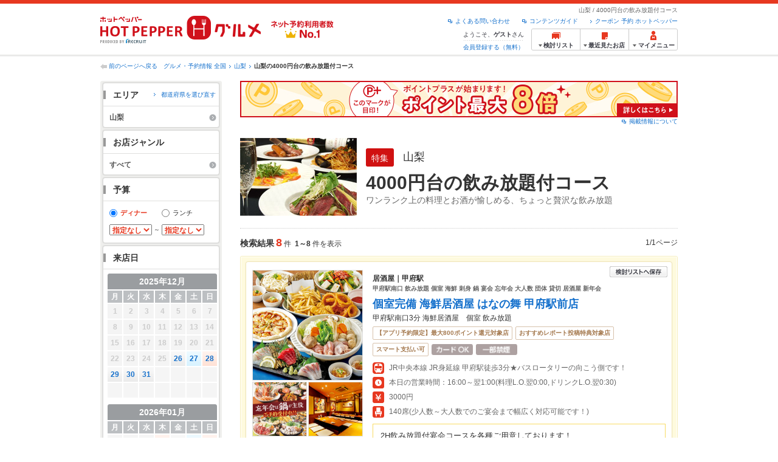

--- FILE ---
content_type: text/html;charset=UTF-8
request_url: https://www.hotpepper.jp/SA65/dncLT0088/
body_size: 25441
content:
<!DOCTYPE html PUBLIC "-//W3C//DTD XHTML 1.0 Strict//EN" "http://www.w3.org/TR/xhtml1/DTD/xhtml1-strict.dtd">
<html xmlns="http://www.w3.org/1999/xhtml" lang="ja" xml:lang="ja">
<head>
<meta http-equiv="Content-Type" content="text/html; charset=UTF-8" />
<meta http-equiv="Content-Language" content="ja" />
<meta http-equiv="Content-Style-Type" content="text/css" />
<meta http-equiv="Content-Script-Type" content="text/javascript" />
<title>【山梨】4000円台の飲み放題付コース特集 | ホットペッパーグルメ</title>
<meta name="Keywords" content="山梨,4000円台の飲み放題付コース,グルメ,ネット予約,ホットペッパー,HOT PEPPER,地図,口コミ,メニュー" />
<meta name="Description" content="山梨の「4000円台の飲み放題付コース」特集でお店探し・予約なら、お得なクーポンや店舗地図、メニューなどグルメ情報満載のネット予約でポイントもたまる【ホットペッパーグルメ】！" />
<meta name="robots" content="index,follow" />
<meta name="robots" content="noydir" />
<meta name="robots" content="noodp" />
<link rel="canonical" href="https://www.hotpepper.jp/SA65/dncLT0088/" />
<link rel="stylesheet" type="text/css" href="https://imgfp.hotp.jp/SYS/cmn/css/common/import.css?1635317157887" media="all"/>
<link rel="stylesheet" type="text/css" href="https://imgfp.hotp.jp/SYS/cmn/css/common/front.css?1738187882233" media="all"/>
<link rel="stylesheet" type="text/css" href="https://imgfp.hotp.jp/SYS/cmn/css/front_002/basic_list.css?1738187882237" media="all"/>
<link rel="stylesheet" type="text/css" href="https://imgfp.hotp.jp/SYS/PC/css/pages/psh010/PSH01020.css?1738187881895" media="all"/>
<link rel="stylesheet" type="text/css" href="https://imgfp.hotp.jp/SYS/cmn/css/common/print.css?1635317157925" media="print"/>
<link rel="stylesheet" type="text/css" href="https://imgfp.hotp.jp/SYS/cmn/css/front_002/header.css?1675012861966" media="all"/>
<script type="text/javascript" src="https://imgfp.hotp.jp/SYS/cmn/js/jquery-1.10.1.min.js?1635317171197"></script>
<script type="text/javascript" src="https://imgfp.hotp.jp/SYS/cmn/js/hpr_function.js?1753664558356"></script>
<script type="text/javascript" src="https://imgfp.hotp.jp/SYS/cmn/js/function.js?1635317171166"></script>
<script type="text/javascript" src="https://imgfp.hotp.jp/SYS/cmn/js/search_store_list.js?1738187882272"></script>
<script type="text/javascript" src="https://imgfp.hotp.jp/SYS/cmn/js/header_pullDown.js?1635317171172"></script>
<script type="text/javascript" src="https://imgfp.hotp.jp/SYS/cmn/js/jquery.menu-aim.js?1635317171239"></script>
<script type="text/javascript" src="https://imgfp.hotp.jp/SYS/cmn/js/jquery.lazyload.min.js?1635317171236"></script>
<script type="text/javascript" src="https://imgfp.hotp.jp/SYS/cmn/js/jquery.ajaxQueue.min.js?1635317171228"></script>
<script type="text/javascript" src="https://imgfp.hotp.jp/SYS/cmn/js/search_list-1.0.js?1635317171262"></script>
<script type="text/javascript" src="https://imgfp.hotp.jp/SYS/cmn/js/recommend.js?1635317171252"></script>
<script type="text/javascript" src="https://imgfp.hotp.jp/SYS/cmn/js/jsrender.min.js?1635317171245"></script>
<script type="text/javascript" src="https://imgfp.hotp.jp/SYS/cmn/js/view/calendar/ajax_request.js?1635317171345"></script>
<script type="text/javascript">hpr.searchlist.setUrl();</script>
<script type="application/ld+json">{
	"@context": "http://schema.org",
	"@type": "ItemList",
	"itemListElement": [
		{
			"@type": "ListItem",
			"position": 1,
			"url": "https://www.hotpepper.jp/strJ001019077/"
		},
		{
			"@type": "ListItem",
			"position": 2,
			"url": "https://www.hotpepper.jp/strJ004509506/"
		},
		{
			"@type": "ListItem",
			"position": 3,
			"url": "https://www.hotpepper.jp/strJ004025365/"
		},
		{
			"@type": "ListItem",
			"position": 4,
			"url": "https://www.hotpepper.jp/strJ001154058/"
		},
		{
			"@type": "ListItem",
			"position": 5,
			"url": "https://www.hotpepper.jp/strJ000351955/"
		},
		{
			"@type": "ListItem",
			"position": 6,
			"url": "https://www.hotpepper.jp/strJ001249341/"
		},
		{
			"@type": "ListItem",
			"position": 7,
			"url": "https://www.hotpepper.jp/strJ003872411/"
		},
		{
			"@type": "ListItem",
			"position": 8,
			"url": "https://www.hotpepper.jp/strJ001058324/"
		}
	]
}</script>
<!-- global.html -->
<script type="text/javascript">
var tableauKeys = [];
!function(t){var e={};function n(r){if(e[r])return e[r].exports;var o=e[r]={i:r,l:!1,exports:{}};return t[r].call(o.exports,o,o.exports,n),o.l=!0,o.exports}n.m=t,n.c=e,n.d=function(t,e,r){n.o(t,e)||Object.defineProperty(t,e,{enumerable:!0,get:r})},n.r=function(t){"undefined"!=typeof Symbol&&Symbol.toStringTag&&Object.defineProperty(t,Symbol.toStringTag,{value:"Module"}),Object.defineProperty(t,"__esModule",{value:!0})},n.t=function(t,e){if(1&e&&(t=n(t)),8&e)return t;if(4&e&&"object"==typeof t&&t&&t.__esModule)return t;var r=Object.create(null);if(n.r(r),Object.defineProperty(r,"default",{enumerable:!0,value:t}),2&e&&"string"!=typeof t)for(var o in t)n.d(r,o,function(e){return t[e]}.bind(null,o));return r},n.n=function(t){var e=t&&t.__esModule?function(){return t.default}:function(){return t};return n.d(e,"a",e),e},n.o=function(t,e){return Object.prototype.hasOwnProperty.call(t,e)},n.p="",n(n.s=79)}({45:function(t,e,n){"use strict";Object.defineProperty(e,"__esModule",{value:!0});var r=function(t){return t&&t.__esModule?t:{default:t}}(n(46));e.default=function(t){var e=window[t],n=(0,r.default)(t);return{enabled:function(){return n},get:function(t){return n?e.getItem(t):null},set:function(t,r){if(n){var o=r;"string"!=typeof r&&(o=JSON.stringify(r)),e.setItem(t,o)}},remove:function(t){n&&e.removeItem(t)}}}},46:function(t,e,n){"use strict";Object.defineProperty(e,"__esModule",{value:!0}),e.default=function(t){try{var e=window[t];if(!e)return!1;if(!("getItem"in e&&"setItem"in e&&"removeItem"in e))return!1;var n="___hpgstorage___check___";return e.setItem(n,"check"),"check"!==e.getItem(n)?!1:(e.removeItem(n),!0)}catch(t){return!1}}},79:function(t,e,n){"use strict";void 0===window.Squilla&&n(80)},80:function(t,e,n){"use strict";var r=a(n(81)),o=n(82),i=a(n(84));function a(t){return t&&t.__esModule?t:{default:t}}var u=window,s=function(){var t=(0,i.default)(),e=!t.get("__hpg_saw");return void 0!==document.cookie&&t.set("__hpg_saw","1",1800),e}(),c=function(t){if(!u.s)return u.tableauKeys=u.tableauKeys||[],void u.tableauKeys.push(t);if(!s){setTimeout(function(){!function(t){var e=u.s;e.linkTrackVars="prop53",e.linkTrackEvents="None",e.prop53=t,e.tl(window||{},"o","sendTableauKeys")}(t)},1e3)}};r.default.setSendResultFunction(function(t,e){var n=t+"-"+e;if(c(n),u.s)(0,o.record)(n);else var r=setInterval(function(){if(u.s){clearInterval(r);for(var t=(u.s.prop53||"").split(","),e=0,n=t.length;e<n;e++)(0,o.record)(t[e])}else"complete"===document.readyState&&clearInterval(r)},10)}),r.default.configData={tests:{}},u.Squilla=r.default;var l="/doc/include/head/common/abtest.config.js?_="+(new Date).getTime();document.write(["<scr",'ipt type="text/javascript" src="',l,'"></scr',"ipt>"].join(""))},81:function(t,e,n){"use strict";var r,o=function(t,e){for(var n in e)e.hasOwnProperty(n)&&(t[n]=e[n]);function r(){this.constructor=t}t.prototype=null===e?Object.create(e):(r.prototype=e.prototype,new r)};!function(t){t.emptyConfigData=function(){return{tests:{}}}}(r||(r={})),function(t){function e(t){if(!t)return null;var e=t;if(void 0!==t.cookieName&&(e.storeKeyName=t.cookieName),void 0!==t.remakeCookie&&(e.remakeValue=t.remakeCookie),void 0!==t.patterns)for(var n=0,r=t.patterns.length;n<r;n++)void 0!==t.patterns[n].cookie&&(e.patterns[n].range=t.patterns[n].cookie);return e}t.convertTestConfigData=e,t.convertConfigData=function(n){var r=t.emptyConfigData();if(!n)return r;if(void 0!==n.tests)for(var o in n.tests)r.tests[o]=e(n.tests[o]);return r}}(r||(r={})),function(t){var e=function(){function e(t){this.setConfigData(t)}return e.prototype.setConfigData=function(e){this.data=e?t.convertConfigData(e):t.emptyConfigData()},e.prototype.getTest=function(t){return this.data?this.data.tests[t]:null},e.prototype.getTests=function(){return this.data?this.data.tests:null},e.prototype.setTest=function(e,n){this.data||this.setConfigData(null),this.data.tests=this.data.tests||{},this.data.tests[e]=t.convertTestConfigData(n)},e}();t.Config=e}(r||(r={})),function(t){var e="X";t.setOriginalPattern=function(t){e=t},t.getOriginalPattern=function(){return e};var n=14;t.setTestCookieExpiresDate=function(t){n=t},t.getTestCookieExpiresDate=function(){return n};var r="_squilla";t.setStorageKeyName=function(t){r=t},t.getStorageKeyName=function(){return r};var o=14;t.setStorageExpiresDate=function(t){o=t},t.getStorageExpiresDate=function(){return o},function(t){t[t.cookie=0]="cookie",t[t.localStorage=1]="localStorage"}(t.StoreType||(t.StoreType={}));var i=t.StoreType.cookie;t.setStoreType=function(t){i=t},t.getStoreType=function(){return i},t.sendResult=function(t,e){},t.setSendResultFunction=function(n){var r=n;t.sendResult=function(t,n){void 0===n&&(n=e),r(t,n)}}}(r||(r={})),function(t){function e(t,e){var n,r=!1,o=document;if(t())e();else{var i=function(){"interactive"!==o.readyState?"complete"===o.readyState&&(r||(r=!0,t()&&e())):r||t()&&(r=!0,e())};o.addEventListener?o.addEventListener("readystatechange",i):o.onreadystatechange=i,n=setInterval(function(){r?clearInterval(n):t()&&(clearInterval(n),r=!0,e())},0)}}function n(t){if(void 0!==t&&t.length>0)for(var e=document.getElementsByTagName("head")[0],n=0,r=t;n<r.length;n++){var o=r[n],i=document.createElement("link");i.rel="stylesheet",i.type="text/css",i.href=o,i.media="all",e.appendChild(i)}}function r(t){if(void 0!==t&&t.length>0)for(var e=document.getElementsByTagName("head")[0],n=0,r=t;n<r.length;n++){var o=r[n];if("complete"===document.readyState){var i=document.createElement("script");i.type="text/javascript",i.src=o,e.appendChild(i)}else document.write(["<scr",'ipt type="text/javascript" src="',o,'"></scr',"ipt>"].join(""))}}t.isBot=function(){var t=navigator&&navigator.userAgent?navigator.userAgent:null;return!t||!/^Mozilla|^DoCoMo|^KDDI|^SoftBank|^Opera|^Dalvik|^BlackBerry/.test(t)||/[b|B]ot|[c|C]rawler|[s|S]pider/.test(t)},t.triggerBySelector=function(t,n){var r,o=document;"undefined"==typeof jQuery?(o.querySelectorAll||(r=function(){return!1}),r=function(){return o.querySelectorAll(t).length>0}):r=function(){return jQuery(t).length>0},e(r,n)},t.triggerByVariable=function(t,n){e(function(){return void 0!==window[t]},n)},t.addResources=function(t){n(t.css),r(t.script)},t.preLoadStyleResources=function(t){if(void 0!==t&&t.length>0)for(var e=document.getElementsByTagName("head")[0],n=0,r=t;n<r.length;n++){var o=r[n],i=document.createElement("link");i.rel="stylesheet",i.type="text/css",i.href=o,i.media="all",e.appendChild(i),setTimeout(function(t){return function(){e.removeChild(t)}}(i),10)}},t.addStyleResources=n,t.addScriptResources=r,t.isLocalStorageEnable=function(){try{var t=window.localStorage;if(!t)return!1;if(!("getItem"in t&&"setItem"in t&&"removeItem"in t))return!1;var e="__squilla__check__";return t.setItem(e,"check"),"check"===t.getItem(e)&&(t.removeItem(e),!0)}catch(t){return!1}}}(r||(r={})),function(t){var e=function(){function e(e,n){this.events={begin:function(){},end:function(){}},this.testVal=null,this.addtionalStyles=[];var r=n.getTest(e);if(r){if(void 0!==r.stopDate)try{if(Date.parse(r.stopDate+" 00:00:00 GMT+0900")<=(new Date).getTime())return}catch(t){return}var o=t.TestStoreManager.getTestStore(n);if(o.isEnable()){this.testVal=o.getVal(e),this.testName=e,this.testConfig=r;var i=o.checkPattern(e);this.pattern=null!==i?i.pattern:void 0,i&&void 0!==i.additionalResources&&(t.addScriptResources(i.additionalResources.script),this.addtionalStyles=i.additionalResources.css,t.preLoadStyleResources(this.addtionalStyles))}}}return e.prototype.on=function(t,e){return"function"==typeof this.events[t]?(this.events[t]=e,this):this.pattern?(t===this.pattern&&(this.testProc=e),this):this},e.prototype.begin=function(t){return this.on("begin",t)},e.prototype.end=function(t){return this.on("end",t)},e.prototype.proc=function(t,e){return this.on(t,e)},e.prototype.run=function(){if(!t.isBot()){if(t.addStyleResources(this.addtionalStyles),this.events.begin(),"function"==typeof this.testProc&&this.testProc(),null!==this.testVal){var e=this.testConfig;t.sendResult("string"==typeof e.testKey?e.testKey:this.testName,this.pattern)}this.events.end()}},e}();t.Test=e}(r||(r={})),function(t){var e;t.version=function(){return"Squilla 0.1.1 75cfaff build: 2016-09-27T09:23Z"},t.init=function(n){e=new t.Config(n)},t.setTestConfig=function(n,r){(e=e||new t.Config(null)).setTest(n,r)},t.test=function(n){return new t.Test(n,e)},t.__c=function(){return e}}(r||(r={})),function(t){var e=function(){function t(t){this.config=t}return t.prototype.getTestConfig=function(t){if(!this.isEnable())return null;if(!this.config)return null;var e=this.config.getTest(t);return e||null},t.prototype.getStoreKey=function(t){var e=this.getTestConfig(t);return e?e.storeKeyName?e.storeKeyName:t:null},t.prototype.getVal=function(t){var e=this,n=this.getTestConfig(t);if(!n)return null;var r=function(t,n){var r=e.getItem(t);return null===r&&n&&(r=0|100*Math.random()),r}(this.getStoreKey(t),"boolean"!=typeof n.remakeValue||n.remakeValue);return null!==r&&this.setVal(t,r),r},t.prototype.setVal=function(t,e){var n=this.getStoreKey(t);n&&this.setItem(n,e)},t.prototype.checkPattern=function(t){var e=this.getTestConfig(t);return e?function(t,e){if(null!==t)for(var n=0,r=e;n<r.length;n++){var o=r[n];if(o.range&&o.range.min<=t&&t<=o.range.max)return o}return null}(this.getVal(t),e.patterns):null},t}();t.TestStore=e;var n=function(e){function n(){e.apply(this,arguments)}return o(n,e),n.prototype.isEnable=function(){return"cookie"in document},n.prototype.getItem=function(t){for(var e=0,n=document.cookie.split(";");e<n.length;e++){var r=n[e].split("=");if(decodeURIComponent(r.shift()).replace(" ","")===t)return+decodeURIComponent(r.shift())}return null},n.prototype.setItem=function(e,n){var r=encodeURIComponent(e)+"="+encodeURIComponent(n.toString())+"; path=/",o=t.getTestCookieExpiresDate();if(o){var i=new Date;i.setDate(i.getDate()+o),r+="; expires="+i.toUTCString()}document.cookie=r},n}(e),r=function(e){function n(){e.apply(this,arguments)}return o(n,e),n.prototype.isEnable=function(){return t.isLocalStorageEnable()},n.prototype.getStorageData=function(){var e=localStorage.getItem(t.getStorageKeyName());if(!e)return null;try{return JSON.parse(e)}catch(t){return null}},n.prototype.clearStorageData=function(t){var e={},n=(new Date).getTime();for(var r in t){t[r].expires<n&&(e[r]=!0)}for(var o in e)delete t[o]},n.prototype.getItem=function(t){var e=this.getStorageData();if(!e)return null;var n=e[t];return void 0===n?null:n.expires<(new Date).getTime()?null:n.value},n.prototype.setItem=function(e,n){var r=this.getStorageData();r||(r={}),this.clearStorageData(r);var o=function(){var e=t.getStorageExpiresDate();if(e){var n=new Date;return n.setDate(n.getDate()+e),n.getTime()}return 0}();r[e]={value:n,expires:o},localStorage.setItem(t.getStorageKeyName(),JSON.stringify(r))},n}(e);!function(e){var o={};o[t.StoreType.cookie]=n,o[t.StoreType.localStorage]=r,e.getTestStore=function(e){return new(0,o[t.getStoreType()])(e)}}(t.TestStoreManager||(t.TestStoreManager={}))}(r||(r={})),t.exports=r||{}},82:function(t,e,n){"use strict";Object.defineProperty(e,"__esModule",{value:!0}),e.record=function(t){var e=new Date,n=i(t);return n.first_touch_time=new Date(n.first_touch_time||e),n.last_touch_time=e,u(t,n),n},e.allRecordData=function(){var t={};for(var e in o)""!==e&&(t[e]=i(e));return t};var r=(0,function(t){return t&&t.__esModule?t:{default:t}}(n(83)).default)(),o=JSON.parse(r.get("hpg_abtest_recorder")||"{}"),i=function(t){var e=o[t]||function(t){return{data:t,first_touch_time:null,last_touch_time:null}}(t);return e.first_touch_time=e.first_touch_time?new Date(e.first_touch_time):null,e.last_touch_time=e.last_touch_time?new Date(e.last_touch_time):null,delete e.count,e},a=function(t){delete o[t]},u=function(t,e){""!==t&&(o[t]=e),function(){var t=[""],e=new Date;for(var n in o){var i=o[n];e-new Date(i.last_touch_time)>2592e6&&t.push(n)}for(var u=0,s=t.length;u<s;u++)a(t[u]);r.set("hpg_abtest_recorder",o)}()}},83:function(t,e,n){"use strict";Object.defineProperty(e,"__esModule",{value:!0});var r=function(t){return t&&t.__esModule?t:{default:t}}(n(45));e.default=function(){return(0,r.default)("localStorage")}},84:function(t,e,n){"use strict";Object.defineProperty(e,"__esModule",{value:!0}),e.default=function(){var t={},e=[],n=document;if(void 0!==n.cookie)for(var r=n.cookie.split(";"),o=void 0,i=void 0,a=void 0,u=0,s=r.length;u<s;u++){o=r[u].split("=");try{i=decodeURIComponent(o.shift()).replace(" ","")}catch(t){continue}try{a=decodeURIComponent(o.shift())}catch(t){continue}t[i]=a,e.push(i)}return{get:function(e){return void 0!==t[e]?t[e]:null},set:function(e,r){var o=arguments.length>2&&void 0!==arguments[2]?arguments[2]:null;if(void 0!==n.cookie){var i=[];if(i.push(e+"="+encodeURIComponent(r)),i.push("path=/"),o){i.push("max-age="+o);var a=new Date;a.setSeconds(a.getSeconds()+o),i.push("expires="+a.toUTCString())}n.cookie=i.join("; "),t[e]=r}},names:function(){return e}}}}});
!function(e){var t={};function r(n){if(t[n])return t[n].exports;var o=t[n]={i:n,l:!1,exports:{}};return e[n].call(o.exports,o,o.exports,r),o.l=!0,o.exports}r.m=e,r.c=t,r.d=function(e,t,n){r.o(e,t)||Object.defineProperty(e,t,{enumerable:!0,get:n})},r.r=function(e){"undefined"!=typeof Symbol&&Symbol.toStringTag&&Object.defineProperty(e,Symbol.toStringTag,{value:"Module"}),Object.defineProperty(e,"__esModule",{value:!0})},r.t=function(e,t){if(1&t&&(e=r(e)),8&t)return e;if(4&t&&"object"==typeof e&&e&&e.__esModule)return e;var n=Object.create(null);if(r.r(n),Object.defineProperty(n,"default",{enumerable:!0,value:e}),2&t&&"string"!=typeof e)for(var o in e)r.d(n,o,function(t){return e[t]}.bind(null,o));return n},r.n=function(e){var t=e&&e.__esModule?function(){return e.default}:function(){return e};return r.d(t,"a",t),t},r.o=function(e,t){return Object.prototype.hasOwnProperty.call(e,t)},r.p="",r(r.s=85)}({85:function(e,t,r){"use strict"}});
</script>
<!-- PSH01020.html -->
</head>
<body class="jscScrollTop">
	<div id="container">
		<div id="header" class="headerWrap">
	<div class="inner">
		<div class="headerLogoArea">
			<a href="https://www.hotpepper.jp/" onclick="customLinkLog('header_logo');"><img src="https://imgfp.hotp.jp/SYS/cmn/images/front_002/logo_hotopepper_264x45.png" alt="ホットペッパー HOTPEPPER グルメ" width="264" height="45"/></a><!--from-->
<style type="text/css">
        .promotionCatchLink{display: block;}
        .promotionCatchLink + .headerChosei{position: absolute;left: 425px;top: 0;}
        .promotionCatchNetReserve{position: absolute;left: 274px;top: 7px;}
</style>
<a href="https://www.hotpepper.jp/yoyaku_no1/" class="promotionCatchLink" target="_blank">
        <img src="/doc/logocatch/logo_promotionCatch_reservationsCanStores_No1.png" alt="ネット予約利用者数No.1" class="promotionCatchNetReserve" width="128" height="30" />
</a>
<!--to-->
</div>
		<div class="headerInfoArea">
			<p class="headerPageInfo">山梨 / 4000円台の飲み放題付コース</p>
			<ul class="headerLinks cFix">
				<li><a href="/index.html" onclick="customLinkLog('header_link');">クーポン 予約 ホットペッパー</a></li>
				<li class="iconNewWindow newWindowLink"><a href="/doc/contents_guide.html" rel="external" onclick="return hpr.window.openExternal(this);">コンテンツガイド</a></li>
				<li class="iconNewWindow newWindowLink"><a href="javascript:void(0);" rel="external" onclick="customLinkLog('header_faq'); return hpr.external_site.showFaq();">よくある問い合わせ</a></li>
			</ul>
			<div class="headerNavigationGroup">
	<div class="userInfo">
	<p class="userInfoTop">ようこそ、<span class="userName">ゲスト</span>さん</p>
			<p class="userInfoBottom"><a href="javascript:void(0);" onclick="hpr.external_site.openHpMemberAction('cpw010','registerMember','?screenId=PSH01020&completeSelf=1', false); return false;">会員登録する（無料）</a></p>
		</div>

<ul class="jscDropDownHead mainNav">
		<li class="navList">
			<a href="javascript:void(0);" onclick="customLinkLog('header_examine'); hpr.keepStoreList.expandList(); return false;"><span class="fs10 bold padL10">検討リスト</span></a>
			<div class="dropDownWide positionHeader dn jscDropDown">
				<div class="headerBox">
					<ul class="boxInner"></ul>
				</div>
				<p class="close"><a href="javascript:void(0);"><img width="33" height="26" src="https://imgfp.hotp.jp/SYS/yoyaku/images/btn_drop_close.png" alt="" class="hover" /></a></p>
			</div>
		</li>
		<li class="navHistory">
			<a href="javascript:void(0);" onclick="customLinkLog('header_recently'); return false;"><span class="fs10 bold padL7">最近見たお店</span></a>
			<div class="dropDownWide  positionHeader dn jscDropDown">
				<div class="headerBox">
					<ul class="boxInner shopHistory"></ul>
				</div>
				<p class="close"><a href="javascript:void(0);"><img width="33" height="26" src="https://imgfp.hotp.jp/SYS/yoyaku/images/btn_drop_close.png" alt="" class="hover" /></a></p>
			</div>
		</li>
		<li class="navMypage">
			<a href="javascript:void(0);" onclick="customLinkLog('header_mypage'); return false;" class="totalMenuMessageCountWrap">
				<span class="fs10 bold padL10">マイメニュー</span>
				</a>
			<div class="dropDownSmall positionHeader dn jscDropDown menuMessageListWrap">
				<div class="headerBox">
					<ul class="boxInner menuMessageList">
						<li><a href="/CSP/pmy010/">マイページTOP</a></li>
						<li>
							<a href="/CSP/pmy020/">予約の確認</a></li>
						<li>
							<a href="/CSP/smac10/doMessages">お店からのメッセージ一覧</a></li>
						<li><a href="/gourmetnotes/">グルメ手帳</a></li>
						<li><a href="/CSP/dfs020/">ブックマーク</a></li>
						<li><a href="javascript:void(0);" onclick="hpr.external_site.openHpMemberAction('cpw010','referPoint','?screenId=PSH01020', true); return false;">ポイント残高照会</a></li>
						<li><a href="javascript:void(0);" onclick="hpr.external_site.openHpMemberAction('cpw010','usehist','?screenId=PSH01020', true); return false;">ポイント利用履歴</a></li>
						<li><a href="https://point.recruit.co.jp/member/relMgrPtSel?siteCd=HPG" onclick="customLinkLog('mymenu_pointsetting');" target="_blank">ポイント設定変更</a></li>
						</ul>
				</div>
				<p class="close"><a href="javascript:void(0);"><img width="33" height="26" src="https://imgfp.hotp.jp/SYS/yoyaku/images/btn_drop_close.png" alt="" class="hover" /></a></p>
			</div>
		</li>
	</ul>
</div>
</div>
	</div>
</div>
<div class="breadcrumbWrap cf">
				<p class="pageBack"><a href="javascript:history.back();">前のページへ戻る</a></p>
				<ol class="breadcrumbList cf">
					<li><a href="/index.html">グルメ・予約情報 全国</a></li><li><a href="/SA65/">山梨</a></li><li><span class="strong">山梨の4000円台の飲み放題付コース</span></li></ol>
			</div>
		<div id="jsiOutsideBannerContents" style="position: relative; width: 950px; margin: 0 auto;">
    <div id="jsiOutsideBannerRight" style="position: absolute; top: 0; left: 100%; margin-left: 15px; text-align: left;">
        <!-- hamidashi_right.htm -->
<!-- /hamidashi_right.htm -->
</div>
    <div id="jsiOutsideBannerLeft" style="position: absolute; top: 0; right: 100%; margin-right: 15px; text-align: right;">
        <!-- hamidashi_left.htm -->
<!-- /hamidashi_left.htm -->
</div>
</div>
<script type="text/javascript">
    $(function(){
        if($('#jsiOutsideBannerContents').children().length >= 1){
            $('body').css({
                'min-width' : '950px',
                'overflow' : 'hidden',
                'position' : 'relative'
            });
        }
    });
</script><form id="basicSearchForm" class="jscFreewordSearchForm" action="/CSP/psh010/doSpecial" method="get"><div class="contentWrapper cf">
				<div class="sidebarContainer">
					<html xmlns="http://www.w3.org/1999/xhtml" xml:lang="ja" lang="ja" dir="ltr">
<div class="sidebarWrapFirstTop">
<div class="sidebarWrapFirstBottom">
<div class="sidebarWrapFirstMiddle">

	<div class="sidebarWrapSecondTop">
	<div class="sidebarWrapSecondBottom">
		<div class="sidebarWrapSecondMiddle">
	<div class="sidebarWrapSecondHead pr">
		<h2 class="sidebarTitle">エリア</h2>
		<p class="areaReselection">
				<a href="javascript:void(0);" class="jscSelectSa linkArrowSmall"><span>都道府県を選び直す</span></a>
			</p>
			<div class="jscSelectSaContents positionAreaReselection" style="display: none;">
				<div class="jscSelectSaContentsInner boxInnerAreaReselection">
					<dl class="areaReselectionListWrap cf">
						<dt>北海道・東北</dt>
							<dd>
								<ul class="areaReselectionList">
									<li><a href="/SA41/dncLT0088/">北海道</a></li>
									<li><a href="/SA51/dncLT0088/">青森</a></li>
									<li><a href="/SA54/dncLT0088/">秋田</a></li>
									<li><a href="/SA55/dncLT0088/">山形</a></li>
									<li><a href="/SA52/dncLT0088/">岩手</a></li>
									<li><a href="/SA53/dncLT0088/">宮城</a></li>
									<li><a href="/SA56/dncLT0088/">福島</a></li>
									</ul>
							</dd>
						<dt>関東</dt>
							<dd>
								<ul class="areaReselectionList">
									<li><a href="/SA11/dncLT0088/">東京</a></li>
									<li><a href="/SA12/dncLT0088/">神奈川</a></li>
									<li><a href="/SA13/dncLT0088/">埼玉</a></li>
									<li><a href="/SA14/dncLT0088/">千葉</a></li>
									<li><a href="/SA16/dncLT0088/">栃木</a></li>
									<li><a href="/SA15/dncLT0088/">茨城</a></li>
									<li><a href="/SA17/dncLT0088/">群馬</a></li>
									</ul>
							</dd>
						<dt>北陸・甲信越</dt>
							<dd>
								<ul class="areaReselectionList">
									<li><a href="/SA61/dncLT0088/">新潟</a></li>
									<li><a href="/SA65/dncLT0088/">山梨</a></li>
									<li><a href="/SA66/dncLT0088/">長野</a></li>
									<li><a href="/SA63/dncLT0088/">石川</a></li>
									<li><a href="/SA62/dncLT0088/">富山</a></li>
									<li><a href="/SA64/dncLT0088/">福井</a></li>
									</ul>
							</dd>
						<dt>中部</dt>
							<dd>
								<ul class="areaReselectionList">
									<li><a href="/SA33/dncLT0088/">愛知</a></li>
									<li><a href="/SA31/dncLT0088/">岐阜</a></li>
									<li><a href="/SA32/dncLT0088/">静岡</a></li>
									<li><a href="/SA34/dncLT0088/">三重</a></li>
									</ul>
							</dd>
						<dt>関西</dt>
							<dd>
								<ul class="areaReselectionList">
									<li><a href="/SA23/dncLT0088/">大阪</a></li>
									<li><a href="/SA24/dncLT0088/">兵庫</a></li>
									<li><a href="/SA22/dncLT0088/">京都</a></li>
									<li><a href="/SA21/dncLT0088/">滋賀</a></li>
									<li><a href="/SA25/dncLT0088/">奈良</a></li>
									<li><a href="/SA26/dncLT0088/">和歌山</a></li>
									</ul>
							</dd>
						<dt>中国</dt>
							<dd>
								<ul class="areaReselectionList">
									<li><a href="/SA73/dncLT0088/">岡山</a></li>
									<li><a href="/SA74/dncLT0088/">広島</a></li>
									<li><a href="/SA71/dncLT0088/">鳥取</a></li>
									<li><a href="/SA72/dncLT0088/">島根</a></li>
									<li><a href="/SA75/dncLT0088/">山口</a></li>
									</ul>
							</dd>
						<dt>四国</dt>
							<dd>
								<ul class="areaReselectionList">
									<li><a href="/SA82/dncLT0088/">香川</a></li>
									<li><a href="/SA81/dncLT0088/">徳島</a></li>
									<li><a href="/SA83/dncLT0088/">愛媛</a></li>
									<li><a href="/SA84/dncLT0088/">高知</a></li>
									</ul>
							</dd>
						<dt>九州・沖縄</dt>
							<dd>
								<ul class="areaReselectionList">
									<li><a href="/SA91/dncLT0088/">福岡</a></li>
									<li><a href="/SA92/dncLT0088/">佐賀</a></li>
									<li><a href="/SA93/dncLT0088/">長崎</a></li>
									<li><a href="/SA94/dncLT0088/">熊本</a></li>
									<li><a href="/SA95/dncLT0088/">大分</a></li>
									<li><a href="/SA96/dncLT0088/">宮崎</a></li>
									<li><a href="/SA97/dncLT0088/">鹿児島</a></li>
									<li><a href="/SA98/dncLT0088/">沖縄</a></li>
									</ul>
							</dd>
						</dl>
					<div class="close"><a href="javascript:void(0);"><img width="33" height="26" src="https://imgfp.hotp.jp/SYS/cmn/images/front_002/btn_drop_close.png" alt="" class="hover" /></a></div>
				</div>
			</div>
		</div><ul class="jscDropDownSideTrigger searchContent">
		<li class="activeArea">
			<a href="/SA65/dncLT0088/"><span class="icnSearchLink">山梨</span></a><div class="jscDropDownSide positionSidebar" style="display: none;">
				<div class="jscDropDownSideInner boxSide">
					<ul class="linkReselectionList cf">
						<li>
							<a href="/SA65/Y973/dncLT0088/" onclick="customLinkLog('select_ma');">甲府</a><span class="number">（7）</span>
							</li>
						<li>
							<span>北杜市</span>
								<span class="number">（0）</span>
							</li>
						<li>
							<span>富士吉田・河口湖</span>
								<span class="number">（0）</span>
							</li>
						<li>
							<span>笛吹市</span>
								<span class="number">（0）</span>
							</li>
						<li>
							<a href="/SA65/Y938/dncLT0088/" onclick="customLinkLog('select_ma');">山梨県その他</a><span class="number">（1）</span>
							</li>
						</ul>
				</div></div></li>
		</ul>
</div></div></div><input type="hidden" name="SA" value="SA65" /><div class="sidebarWrapSecondTop">
<div class="sidebarWrapSecondBottom">
<div class="sidebarWrapSecondMiddle">
	<div class="sidebarWrapSecondHead">
		<h2 class="sidebarTitle">お店ジャンル</h2>
	</div>
	<ul class="jscDropDownSideTrigger searchContent">
		<li class="activeArea">
			<a href="/SA65/dncLT0088/"><span class="icnSearchLink">すべて</span></a><div class="jscDropDownSide positionSidebar" style="display: none;">
				<div class="jscDropDownSideInner boxSide">
					<ul class="reselectionList cf">
						<li>
								<input type="checkbox" name="GR" value="G001" class="checkbox" /><a href="/SA65/G001/dncLT0088/">居酒屋</a><span class="number">（6）</span>
							</li>
						<li>
								<input type="checkbox" name="GR" value="G002" disabled="disabled" class="checkbox" /><span>ダイニングバー・バル</span>
									<span class="number">（0）</span>
							</li>
						<li>
								<input type="checkbox" name="GR" value="G003" class="checkbox" /><a href="/SA65/G003/dncLT0088/">創作料理</a><span class="number">（2）</span>
							</li>
						<li>
								<input type="checkbox" name="GR" value="G004" class="checkbox" /><a href="/SA65/G004/dncLT0088/">和食</a><span class="number">（4）</span>
							</li>
						<li>
								<input type="checkbox" name="GR" value="G005" disabled="disabled" class="checkbox" /><span>洋食</span>
									<span class="number">（0）</span>
							</li>
						<li>
								<input type="checkbox" name="GR" value="G006" disabled="disabled" class="checkbox" /><span>イタリアン・フレンチ</span>
									<span class="number">（0）</span>
							</li>
						<li>
								<input type="checkbox" name="GR" value="G007" disabled="disabled" class="checkbox" /><span>中華</span>
									<span class="number">（0）</span>
							</li>
						<li>
								<input type="checkbox" name="GR" value="G008" class="checkbox" /><a href="/SA65/G008/dncLT0088/">焼肉・ホルモン</a><span class="number">（1）</span>
							</li>
						<li>
								<input type="checkbox" name="GR" value="G017" class="checkbox" /><a href="/SA65/G017/dncLT0088/">韓国料理</a><span class="number">（1）</span>
							</li>
						<li>
								<input type="checkbox" name="GR" value="G009" disabled="disabled" class="checkbox" /><span>アジア・エスニック料理</span>
									<span class="number">（0）</span>
							</li>
						<li>
								<input type="checkbox" name="GR" value="G010" disabled="disabled" class="checkbox" /><span>各国料理</span>
									<span class="number">（0）</span>
							</li>
						<li>
								<input type="checkbox" name="GR" value="G011" disabled="disabled" class="checkbox" /><span>カラオケ・パーティ</span>
									<span class="number">（0）</span>
							</li>
						<li>
								<input type="checkbox" name="GR" value="G012" disabled="disabled" class="checkbox" /><span>バー・カクテル</span>
									<span class="number">（0）</span>
							</li>
						<li>
								<input type="checkbox" name="GR" value="G013" disabled="disabled" class="checkbox" /><span>ラーメン</span>
									<span class="number">（0）</span>
							</li>
						<li>
								<input type="checkbox" name="GR" value="G016" class="checkbox" /><a href="/SA65/G016/dncLT0088/">お好み焼き・もんじゃ</a><span class="number">（1）</span>
							</li>
						<li>
								<input type="checkbox" name="GR" value="G014" disabled="disabled" class="checkbox" /><span>カフェ・スイーツ</span>
									<span class="number">（0）</span>
							</li>
						<li>
								<input type="checkbox" name="GR" value="G015" disabled="disabled" class="checkbox" /><span>その他グルメ</span>
									<span class="number">（0）</span>
							</li>
						</ul>
					<div class="multiSearchBtnSection">
						<a href="javascript:void(0)" id="genreSearchBtn">
							<img src="https://imgfp.hotp.jp/SYS/cmn/images/front_002/btn_research.png" alt="再検索" width="170" height="36" class="hover" />
						</a>
					</div>
				</div>
				</div>
			</li>
		</ul>
</div>
</div>
</div>
<input type="hidden" name="RDT" value="" /><input type="hidden" name="DN" value="LT0088" /><input type="hidden" name="SMK" value="" /><div class="sidebarWrapSecondTop">
	<div class="sidebarWrapSecondBottom">
		<div class="sidebarWrapSecondMiddle">
			<div class="sidebarWrapSecondHead">
				<h2 class="sidebarTitle">予算</h2>
			</div>
			<div class="budgetReserveDetail">
				<ul class="budgetItemReselection cf">
					<li>
						<input type="radio" name="SLB" value="0" checked="checked" id="dinnerBudget" class="jscImmediateReserve jscReserveChecked" /><label for="dinnerBudget" class="itemReselectionLabel">ディナー</label>
					</li>
					<li class="lunchCheckbox">
						<input type="radio" name="SLB" value="1" id="lunchBudget" class="jscNetReserve" /><label for="lunchBudget" class="itemReselectionLabel">ランチ</label>
					</li>
				</ul>
			</div>
			<div class="reserveDetail selectBoxBudget">
				<select name="CBF" id="budgetUnder" class="jscPriceLower selectBox"><option value="">指定なし</option>
					<option value="501">
							501円</option>
					<option value="1001">
							1001円</option>
					<option value="1501">
							1501円</option>
					<option value="2001">
							2001円</option>
					<option value="3001">
							3001円</option>
					<option value="4001">
							4001円</option>
					<option value="5001">
							5001円</option>
					<option value="7001">
							7001円</option>
					<option value="10001">
							10001円</option>
					<option value="15001">
							15001円</option>
					<option value="20001">
							20001円</option>
					<option value="30001">
							30001円</option></select><span class="marL3">～</span>
				<select name="CBT" id="budgetTop" class="jscPriceUpper selectBox"><option value="">指定なし</option>
					<option value="500">500円</option>
					<option value="1000">1000円</option>
					<option value="1500">1500円</option>
					<option value="2000">2000円</option>
					<option value="3000">3000円</option>
					<option value="4000">4000円</option>
					<option value="5000">5000円</option>
					<option value="7000">7000円</option>
					<option value="10000">10000円</option>
					<option value="15000">15000円</option>
					<option value="20000">20000円</option>
					<option value="30000">30000円</option></select></div></div>
	</div>
</div>
<div class="sidebarWrapSecondTop">
		<div class="sidebarWrapSecondBottom">
			<div class="sidebarWrapSecondMiddle">
				<div class="sidebarWrapSecondHead"><h2 class="sidebarTitle">来店日</h2></div>
				<div class="jscCalendarContent calendarContent">
					<div class="calendarSlideContent">
						<ul class="jscCalendarSlideBody calendarSlideBody">
							<li class="calendarList">
								<p class="calendarTitle">2025年12月</p><table class="week"><tbody><tr><td>月</td><td>火</td><td>水</td><td>木</td><td>金</td><td>土</td><td>日</td></tr></tbody></table><table class="number"><tbody><tr><td class="dim">1</td><td class="dim">2</td><td class="dim">3</td><td class="dim">4</td><td class="dim">5</td><td class="dim">6</td><td class="dim">7</td></tr><tr><td class="dim">8</td><td class="dim">9</td><td class="dim">10</td><td class="dim">11</td><td class="dim">12</td><td class="dim">13</td><td class="dim">14</td></tr><tr><td class="dim">15</td><td class="dim">16</td><td class="dim">17</td><td class="dim">18</td><td class="dim">19</td><td class="dim">20</td><td class="dim">21</td></tr><tr><td class="dim">22</td><td class="dim">23</td><td class="dim">24</td><td class="dim">25</td><td><span data-reserve-date="20251226" data-week="金" class="reserveDate">26</span></td><td class="sat"><span data-reserve-date="20251227" data-week="土" class="reserveDate">27</span></td><td class="sun"><span data-reserve-date="20251228" data-week="日" class="reserveDate">28</span></td></tr><tr><td><span data-reserve-date="20251229" data-week="月" class="reserveDate">29</span></td><td><span data-reserve-date="20251230" data-week="火" class="reserveDate">30</span></td><td><span data-reserve-date="20251231" data-week="水" class="reserveDate">31</span></td><td class="not"><span>&nbsp;</span></td><td class="not"><span>&nbsp;</span></td><td class="not"><span>&nbsp;</span></td><td class="not"><span>&nbsp;</span></td></tr><tr><td class="not"><span>&nbsp;</span></td><td class="not"><span>&nbsp;</span></td><td class="not"><span>&nbsp;</span></td><td class="not"><span>&nbsp;</span></td><td class="not"><span>&nbsp;</span></td><td class="not"><span>&nbsp;</span></td><td class="not"><span>&nbsp;</span></td></tr></tbody></table></li>
							<li class="calendarList">
								<p class="calendarTitle">2026年01月</p><table class="week"><tbody><tr><td>月</td><td>火</td><td>水</td><td>木</td><td>金</td><td>土</td><td>日</td></tr></tbody></table><table class="number"><tbody><tr><td class="not"><span>&nbsp;</span></td><td class="not"><span>&nbsp;</span></td><td class="not"><span>&nbsp;</span></td><td class="holiday"><span data-reserve-date="20260101" data-week="木" class="reserveDate">1</span></td><td><span data-reserve-date="20260102" data-week="金" class="reserveDate">2</span></td><td class="sat"><span data-reserve-date="20260103" data-week="土" class="reserveDate">3</span></td><td class="sun"><span data-reserve-date="20260104" data-week="日" class="reserveDate">4</span></td></tr><tr><td><span data-reserve-date="20260105" data-week="月" class="reserveDate">5</span></td><td><span data-reserve-date="20260106" data-week="火" class="reserveDate">6</span></td><td><span data-reserve-date="20260107" data-week="水" class="reserveDate">7</span></td><td><span data-reserve-date="20260108" data-week="木" class="reserveDate">8</span></td><td><span data-reserve-date="20260109" data-week="金" class="reserveDate">9</span></td><td class="sat"><span data-reserve-date="20260110" data-week="土" class="reserveDate">10</span></td><td class="sun"><span data-reserve-date="20260111" data-week="日" class="reserveDate">11</span></td></tr><tr><td class="holiday"><span data-reserve-date="20260112" data-week="月" class="reserveDate">12</span></td><td><span data-reserve-date="20260113" data-week="火" class="reserveDate">13</span></td><td><span data-reserve-date="20260114" data-week="水" class="reserveDate">14</span></td><td><span data-reserve-date="20260115" data-week="木" class="reserveDate">15</span></td><td><span data-reserve-date="20260116" data-week="金" class="reserveDate">16</span></td><td class="sat"><span data-reserve-date="20260117" data-week="土" class="reserveDate">17</span></td><td class="sun"><span data-reserve-date="20260118" data-week="日" class="reserveDate">18</span></td></tr><tr><td><span data-reserve-date="20260119" data-week="月" class="reserveDate">19</span></td><td><span data-reserve-date="20260120" data-week="火" class="reserveDate">20</span></td><td><span data-reserve-date="20260121" data-week="水" class="reserveDate">21</span></td><td><span data-reserve-date="20260122" data-week="木" class="reserveDate">22</span></td><td><span data-reserve-date="20260123" data-week="金" class="reserveDate">23</span></td><td class="sat"><span data-reserve-date="20260124" data-week="土" class="reserveDate">24</span></td><td class="sun"><span data-reserve-date="20260125" data-week="日" class="reserveDate">25</span></td></tr><tr><td><span data-reserve-date="20260126" data-week="月" class="reserveDate">26</span></td><td><span data-reserve-date="20260127" data-week="火" class="reserveDate">27</span></td><td><span data-reserve-date="20260128" data-week="水" class="reserveDate">28</span></td><td><span data-reserve-date="20260129" data-week="木" class="reserveDate">29</span></td><td><span data-reserve-date="20260130" data-week="金" class="reserveDate">30</span></td><td class="sat"><span data-reserve-date="20260131" data-week="土" class="reserveDate">31</span></td><td class="not"><span>&nbsp;</span></td></tr><tr><td class="not"><span>&nbsp;</span></td><td class="not"><span>&nbsp;</span></td><td class="not"><span>&nbsp;</span></td><td class="not"><span>&nbsp;</span></td><td class="not"><span>&nbsp;</span></td><td class="not"><span>&nbsp;</span></td><td class="not"><span>&nbsp;</span></td></tr></tbody></table></li>
							<li class="calendarList">
								<p class="calendarTitle">2026年02月</p><table class="week"><tbody><tr><td>月</td><td>火</td><td>水</td><td>木</td><td>金</td><td>土</td><td>日</td></tr></tbody></table><table class="number"><tbody><tr><td class="not"><span>&nbsp;</span></td><td class="not"><span>&nbsp;</span></td><td class="not"><span>&nbsp;</span></td><td class="not"><span>&nbsp;</span></td><td class="not"><span>&nbsp;</span></td><td class="not"><span>&nbsp;</span></td><td class="sun"><span data-reserve-date="20260201" data-week="日" class="reserveDate">1</span></td></tr><tr><td><span data-reserve-date="20260202" data-week="月" class="reserveDate">2</span></td><td><span data-reserve-date="20260203" data-week="火" class="reserveDate">3</span></td><td><span data-reserve-date="20260204" data-week="水" class="reserveDate">4</span></td><td><span data-reserve-date="20260205" data-week="木" class="reserveDate">5</span></td><td><span data-reserve-date="20260206" data-week="金" class="reserveDate">6</span></td><td class="sat"><span data-reserve-date="20260207" data-week="土" class="reserveDate">7</span></td><td class="sun"><span data-reserve-date="20260208" data-week="日" class="reserveDate">8</span></td></tr><tr><td><span data-reserve-date="20260209" data-week="月" class="reserveDate">9</span></td><td><span data-reserve-date="20260210" data-week="火" class="reserveDate">10</span></td><td class="holiday"><span data-reserve-date="20260211" data-week="水" class="reserveDate">11</span></td><td><span data-reserve-date="20260212" data-week="木" class="reserveDate">12</span></td><td><span data-reserve-date="20260213" data-week="金" class="reserveDate">13</span></td><td class="sat"><span data-reserve-date="20260214" data-week="土" class="reserveDate">14</span></td><td class="sun"><span data-reserve-date="20260215" data-week="日" class="reserveDate">15</span></td></tr><tr><td><span data-reserve-date="20260216" data-week="月" class="reserveDate">16</span></td><td><span data-reserve-date="20260217" data-week="火" class="reserveDate">17</span></td><td><span data-reserve-date="20260218" data-week="水" class="reserveDate">18</span></td><td><span data-reserve-date="20260219" data-week="木" class="reserveDate">19</span></td><td><span data-reserve-date="20260220" data-week="金" class="reserveDate">20</span></td><td class="sat"><span data-reserve-date="20260221" data-week="土" class="reserveDate">21</span></td><td class="sun"><span data-reserve-date="20260222" data-week="日" class="reserveDate">22</span></td></tr><tr><td class="holiday"><span data-reserve-date="20260223" data-week="月" class="reserveDate">23</span></td><td><span data-reserve-date="20260224" data-week="火" class="reserveDate">24</span></td><td><span data-reserve-date="20260225" data-week="水" class="reserveDate">25</span></td><td><span data-reserve-date="20260226" data-week="木" class="reserveDate">26</span></td><td><span data-reserve-date="20260227" data-week="金" class="reserveDate">27</span></td><td class="sat"><span data-reserve-date="20260228" data-week="土" class="reserveDate">28</span></td><td class="not"><span>&nbsp;</span></td></tr><tr><td class="not"><span>&nbsp;</span></td><td class="not"><span>&nbsp;</span></td><td class="not"><span>&nbsp;</span></td><td class="not"><span>&nbsp;</span></td><td class="not"><span>&nbsp;</span></td><td class="not"><span>&nbsp;</span></td><td class="not"><span>&nbsp;</span></td></tr></tbody></table></li>
						</ul>
					</div>
					<div class="calendarBtnGroupUnder cFix">
						<p class="marL4 marT2 fl"><a href="/SA65/dncLT0088/" class="linkArrowSmall" onclick="customLinkLog('calender_nodate');return submitCalendarNoDate();">日付指定なし</a></p>
						<ul class="jscBtnSlide cFix calendarSlideBtn">
							<li>
								<a href="javascript:void(0);" class="jscBtnSlideLeft dn"><img width="25" height="18" src="https://imgfp.hotp.jp/SYS/yoyaku/images/btn_slide_left.png" alt="" class="hover" /></a><span><img width="25" height="18" src="https://imgfp.hotp.jp/SYS/yoyaku/images/btn_slide_left_dim.png" alt="" /></span>
							</li>
							<li>
								<a href="javascript:void(0);" class="jscBtnSlideRight"><img width="25" height="18" src="https://imgfp.hotp.jp/SYS/yoyaku/images/btn_slide_right.png" alt="" class="hover" /></a><span><img width="25" height="18" src="https://imgfp.hotp.jp/SYS/yoyaku/images/btn_slide_right_dim.png" alt="" /></span>
							</li>
						</ul>
					</div>
				</div>
			</div>
		</div>
	</div><div class="sidebarWrapSecondTop">
	<div class="sidebarWrapSecondBottom">
		<div class="sidebarWrapSecondMiddle">
			<div class="sidebarWrapSecondHead">
				<h2 class="sidebarTitle">ネット予約</h2>
			</div>
			<div class="reserveDetail">
				<ul class="itemReselection">
					<li class="nowrap">
						<input type="radio" name="IMR" value="1" id="sokuyoyaku" class="jscImmediateReserve jscSearchListCheckbox" /><label for="sokuyoyaku" class="itemReselectionLabel">即予約できるお店</label>
					</li>
					<li class="nowrap">
						<input type="radio" name="NET" value="1" id="nyoyaku" class="jscNetReserve jscSearchListCheckbox" /><label for="nyoyaku" class="itemReselectionLabel">ネット予約できるお店</label>
					</li>
				</ul>
			</div>
		</div>
	</div>
</div>
<div class="sidebarWrapSecondTop">
	<div class="sidebarWrapSecondBottom">
		<div class="sidebarWrapSecondMiddle">
			<div class="sidebarWrapSecondHead">
				<h2 class="sidebarTitle">ポイント利用</h2>
			</div>
			<div class="reserveDetail">
				<ul class="itemReselection">
					<li class="nowrap">
						<input type="checkbox" name="PTS" value="1" id="pointEarn" class="jscImmediateReserve" /><label for="pointEarn" class="itemReselectionLabel">ポイントがたまるお店</label>
					</li>
					</ul>
			</div>
		</div>
	</div>
</div>
<div class="sidebarWrapSecondTop">
		<div class="sidebarWrapSecondBottom">
			<div class="sidebarWrapSecondMiddle">
				<div class="sidebarWrapSecondHead">
					<h2 class="sidebarTitle">こだわり</h2>
				</div>
				<div class="reserveDetail">
					<dl class="itemFormContent">
							<dt>コース・食べ放題</dt>
							<dd>
													<input type="checkbox" name="FCS" value="U002" id="featureU002" /><label for="featureU002" class="itemReselectionLabel multipleLineText vaTop">飲み放題</label>
												</dd>
											<dd>
													<input type="checkbox" name="FCS" value="U003" id="featureU003" /><label for="featureU003" class="itemReselectionLabel multipleLineText vaTop">食べ放題</label>
												</dd>
											<dd>
													<input type="checkbox" name="FCS" value="U001" id="featureU001" /><label for="featureU001" class="itemReselectionLabel multipleLineText vaTop">コースあり</label>
												</dd>
											<dd>
													<input type="checkbox" name="FCS" value="U026" id="featureU026" /><label for="featureU026" class="itemReselectionLabel multipleLineText vaTop">ランチあり</label>
												</dd>
											</dl>
					<dl class="itemFormContent">
							<dt>座席</dt>
							<dd>
													<input type="checkbox" name="FCS" value="U004" id="featureU004" /><label for="featureU004" class="itemReselectionLabel multipleLineText vaTop">個室あり</label>
												</dd>
											<dd>
													<input type="checkbox" name="FCS" value="U005" id="featureU005" /><label for="featureU005" class="itemReselectionLabel multipleLineText vaTop">掘りごたつ</label>
												</dd>
											<dd>
													<input type="checkbox" name="FCS" value="U006" id="featureU006" /><label for="featureU006" class="itemReselectionLabel multipleLineText vaTop">座敷あり</label>
												</dd>
											<dd>
													<input type="checkbox" name="FCS" value="U033" id="featureU033" /><label for="featureU033" class="itemReselectionLabel multipleLineText vaTop">カウンター席あり</label>
												</dd>
											<dd>
													<input type="checkbox" name="FCS" value="U034" id="featureU034" /><label for="featureU034" class="itemReselectionLabel multipleLineText vaTop">ソファー席あり</label>
												</dd>
											<dd>
													<input type="checkbox" name="FCS" value="U035" id="featureU035" /><label for="featureU035" class="itemReselectionLabel multipleLineText vaTop">テラス席あり</label>
												</dd>
											</dl>
					<dl class="itemFormContent">
							<dt>禁煙・喫煙</dt>
							<dd>
											<input type="checkbox" name="SMK" value="1" id="nonSmoking" class="jscNonSmoking" /><label for="nonSmoking" class="itemReselectionLabel">禁煙</label>
										</dd>
										<dd>
											<input type="checkbox" name="SMK" value="2" id="childNonSmoking" class="marL20 jscChildNonSmoking" /><label for="childNonSmoking" class="itemReselectionLabel multipleLineText vaTop jscChildNonSmokingLabel">分煙含む</label>
										</dd>
										<dd>
											<input type="checkbox" name="SMK" value="3" id="smoking" class="jscSmoking" /><label for="smoking" class="itemReselectionLabel">喫煙可</label>
										</dd>
										<dd>
											<input type="checkbox" name="SMK" value="4" id="childSmoking" class="marL20 jscChildSmoking" /><label for="childSmoking" class="itemReselectionLabel multipleLineText vaTop jscChildSmokingLabel">分煙含む</label>
										</dd>
									</dl>
					<dl class="itemFormContent">
							<dt>スマート支払い</dt>
							<dd>
												<input type="checkbox" name="GOP" value="1" id="GOP" /><label for="GOP" class="itemReselectionLabel multipleLineText vaTop">スマート支払い可</label>
											</dd>
										</dl>
					<dl class="itemFormContent">
							<dt>クーポン</dt>
							<dd>
										<input type="checkbox" name="couponFlg" value="1" id="coupon" /><label for="coupon" class="itemReselectionLabel multipleLineText vaTop">クーポンあり</label>
									</dd>
								</dl>
					<dl class="itemFormContent">
							<dt>ドリンク</dt>
							<dd>
													<input type="checkbox" name="FCS" value="U010" id="featureU010" /><label for="featureU010" class="itemReselectionLabel multipleLineText vaTop">日本酒充実</label>
												</dd>
											<dd>
													<input type="checkbox" name="FCS" value="U009" id="featureU009" /><label for="featureU009" class="itemReselectionLabel multipleLineText vaTop">焼酎充実</label>
												</dd>
											<dd>
													<input type="checkbox" name="FCS" value="U008" id="featureU008" /><label for="featureU008" class="itemReselectionLabel multipleLineText vaTop">カクテル充実</label>
												</dd>
											</dl>
					<dl class="itemFormContent">
							<dt>サービス</dt>
							<dd>
													<input type="checkbox" name="FCS" value="U012" id="featureU012" /><label for="featureU012" class="itemReselectionLabel multipleLineText vaTop">カードOK</label>
												</dd>
											<dd>
													<input type="checkbox" name="FCS" value="U038" id="featureU038" /><label for="featureU038" class="itemReselectionLabel multipleLineText vaTop">日曜営業あり</label>
												</dd>
											<dd>
													<input type="checkbox" name="FCS" value="U036" id="featureU036" /><label for="featureU036" class="itemReselectionLabel multipleLineText vaTop">お祝い・サプライズ対応可</label>
												</dd>
											</dl>
					<div class="itemFormContenBtn">
						<a href="javascript:void(0)" id="featureSearchBtn" onclick="customLinkLog('research');">
							<img src="https://imgfp.hotp.jp/SYS/cmn/images/front_002/btn_research.png" alt="再検索" width="170" height="36" class="hover" />
						</a>
					</div>
				</div>
			</div>
		</div>
	</div>

	</div></div></div><script type="text/javascript">
//<![CDATA[
function submitForm(form) {
	form.attr("action","/CSP/psh010/doSpecial");
	form.submit();
}

var defaultSMA = $($('input[name="SMA"]:checked').get(0)).val();
function basicSearchFormAction() {
	complementArea();
	normalizeSmk();
	var $form = $('#basicSearchForm');
	$form.submit();
}
function complementArea(){
	smaElements = $('input[name="SMA"]:checked');
	smElement = $('input[name="SM"]');
	stElement = $('input[name="ST"]');
	dkElement = $('input[name="DK"]');
	
	if (stElement.val() != null && (smaElements.length != 1 || defaultSMA != $(smaElements.get(0)).val())) {
		
		stElement.remove();
		dkElement.remove();
	}
	
	if (smaElements.length == 1) {
		smElement.val($(smaElements.get(0)).val())
	} else {
		smElement.val('');
	}
}


function normalizeSmk() {
	var $smk = $('input[type="checkbox"][name="SMK"]:checked');
	if ($smk.length > 0) {
		
		$('input[type="hidden"][name="SMK"]').val($smk.last().val());
		$smk.prop("disabled", true);
	} else {
		$('input[type="hidden"][name="SMK"]').val('');
	}
}

$('#areaSearchBtn').click(function() {
	$('input[name="SM"]').val('');
	$('input[name="SMA"]').val('');
	basicSearchFormAction();
});


$('.multiSearchBtnSection').find('#smallAreaSearchBtn').click(function() {
	$('input[name="ST"]').remove();
	$('input[name="DK"]').remove();
	basicSearchFormAction();
});


$('#genreSearchBtn').click(function() {
	$('input[name="SG"]').val('');
	basicSearchFormAction();
});


$('#featureSearchBtn').click(function() {
	basicSearchFormAction();
});


function submitCalendarNoDate() {
	$('input[name="RDT"]').val('');
	basicSearchFormAction();

	return false;
}


$(function() {
	$('span.reserveDate')
		.click(function () {
			$('input[name="RDT"]').val($(this).data('reserve-date'));
			complementArea();
			normalizeSmk();
			customLinkLog('calendar_date');
			submitForm($('#basicSearchForm'));
		});

	
});
//]]>
</script>
</div>
				<div class="mainContent">
					<script type="text/javascript" >
     var bnLogParams = {sa: 'SA65' , ma: '' , bt: '2' , bnimg : '' };
</script><script type="text/javascript" src="/doc/js/showBnLog.js"></script>
<!-- 大手法人商品 start -->

<ul class="banner"><li>
<SCRIPT TYPE="text/javascript">

var msg2 = new Array();

/* ▼バナー設定 */

msg2[0] = {'d': "" , 'i': ",s,MP,SA,IMG,enkai_sa50.jpg", 'dm': 'www.hotpepper.jp/enkai','s': true};
msg2[1] = {'d': "" , 'i': ",s,MP,SA,IMG,point_plus_sa50.jpg", 'dm': 'm.recruit.co.jp/link/adptg_mid=10874&adptg_lid=4','s': true};

/* ▲設定終了 */

/* 表示開始(msg2, 幅, 高さ) */
showBnLog(msg2, 720, 60);
/* 表示終了 */

</SCRIPT>
</li></ul>


<!-- 大手法人商品 end -->
<div class="aboutPublishedInfoLink">
						<a href="https://help.hotpepper.jp/s/article/000006967" target="_blank">掲載情報について</a>
					</div>

					<div class="specialHeadlineWrapper">
						<div class="specialHeadlineImgWrapper">
							<img src="https://imgfp.hotp.jp/SYS/special/images/img_feature_LT0088.jpg" width="192" height="128" alt="4000円台の飲み放題付コースのイメージ画像" />
						</div>
						<div class="specialHeadlineTxtWrapper">
							<h1 class="specialHeadlineTxtTitle">
								<span class="specialHeadlineTxtTitleAreaWrapper">
									<span class="specialHeadlineLabel">特集</span>
									<span class="specialHeadlineTxtTitleArea">山梨</span>
								</span>
								<span class="specialHeadlineTxtTitleMain">4000円台の飲み放題付コース</span>
							</h1>
							<div class="specialHeadlineTxtCap">
								ワンランク上の料理とお酒が愉しめる、ちょっと贅沢な飲み放題</div>
						</div>
					</div>

					<div class="searchResultWrap cf	">
							<p class="fl">
								<span class="bold fs14">検索結果</span><span class="fcLRed bold fs18 padLR3">8</span>件
								<span class="bold padLR3">1～8</span>件を表示
							</p>
							<ul class="searchResultPageLink cf">
								<li class="lh27">1/1ページ</li>
								</ul>
						</div>

						<div class="shopDetailTop shopDetailWithCourseCalendar">
<div class="shopDetailBottom">
<div class="shopDetailMiddle">
	<div class="shopDetailInnerTop">
	<div class="shopDetailInnerBottom">
	<div class="shopDetailInnerMiddle">
		<div class="iconSaveList">
			<a href="javascript:void(0);" id="linkIDJ001019077" onclick="customLinkLog('keepList');hpr.keeplist.addStoreNoImg(this, 'J001019077');return false;"><img width="95" height="18" src="https://imgfp.hotp.jp/SYS/cmn/images/front_002/btn_list_gray_small.png" alt="検討リストへ保存" class="hover vaT" title="検討リストへ保存" /></a>
		</div>
		<div class="shopDetailCoreInner cf">
			<div class="shopDetailFigureWrap">
				<div class="jscDropDownFigureTrigger shopDetailFigure">
					<div class="shopPhotoMain">
						<a href="/strJ001019077/" onclick="customLinkLog_searchList('1', 'normal');return storeClicked('J001019077', '1');"><img src="https://imgfp.hotp.jp/IMGH/07/29/P048830729/P048830729_238.jpg" alt="はなの舞 甲府駅前店の特集写真" /></a></div>
					<ul class="shopPhotoSub cf">
								<li>
										<a href="/strJ001019077/" onclick="customLinkLog_searchList('1', 'normal');return storeClicked('J001019077', '1');"><img src="https://imgfp.hotp.jp/IMGH/94/67/P049099467/P049099467_238.jpg" alt="はなの舞 甲府駅前店のおすすめ料理1" /></a></li>
								<li>
										<a href="/strJ001019077/" onclick="customLinkLog_searchList('1', 'normal');return storeClicked('J001019077', '1');"><img src="https://imgfp.hotp.jp/IMGH/72/78/P034817278/P034817278_238.jpg" alt="はなの舞 甲府駅前店の雰囲気1" /></a></li>
								</ul>
						</div>
			</div>
			<div class="shopDetailText">
				<p class="parentGenreName">居酒屋｜甲府駅</p>
				<p class="storeNamePrefix fcGray">甲府駅南口 飲み放題 個室 海鮮 刺身 鍋 宴会 忘年会 大人数 団体 貸切 居酒屋 新年会</p>
				<h3 class="shopDetailStoreName">
					<a href="/strJ001019077/" onclick="customLinkLog_searchList('1', 'normal'); return storeClicked('J001019077', '1');" >個室完備 海鮮居酒屋 はなの舞 甲府駅前店</a>
				</h3>
				<p class="shopDetailGenreCatch">甲府駅南口3分 海鮮居酒屋　個室 飲み放題</p>
				<ul class="shopDetailIcons cf">
					<li class="strongLabel D1251104">
	【アプリ予約限定】最大800ポイント還元対象店</li>
<li class="strongLabel CP240401">
	おすすめレポート投稿特典対象店</li>
<li class="strongLabel">スマート支払い可</li>
					<li>
							<img src="https://imgfp.hotp.jp/SYS/cmn/images/front_002/icn_card.png" alt="カードOK" width="68" height="18" />
						</li>
					<li>
							<img src="https://imgfp.hotp.jp/SYS/cmn/images/front_002/icn_partsmoking.png" alt="一部禁煙" width="68" height="18" />
						</li>
					</ul>
				<ul class="shopDetailInfo">
					<li class="shopDetailInfoAccess" title="JR中央本線 JR身延線 甲府駅徒歩3分★バスロータリーの向こう側です！">
						JR中央本線 JR身延線 甲府駅徒歩3分★バスロータリーの向こう側です！</li>
					<li class="shopDetailInfoTime" title="本日の営業時間：16:00～翌1:00(料理L.O.翌0:00,ドリンクL.O.翌0:30)">
						本日の営業時間：16:00～翌1:00(料理L.O.翌0:00,ドリンクL.O.翌0:30)</li>
					<li class="shopDetailInfoBudget" title="3000円">
						3000円</li>
					<li class="shopDetailInfoCapacity" title="140席(少人数～大人数でのご宴会まで幅広く対応可能です！)">
						140席(少人数～大人数でのご宴会まで幅広く対応可能です！)</li>
				</ul>
				<p class="shopDetailFeature">2H飲み放題付宴会コースを各種ご用意しております！</p></div>
		</div><div class="shopDetailCourseWrap">
			<dl class="shopDetailCourse">
				<dt class="icnCourseRed">このお店のコース</dt>
				<dd>
						<p class="shopDetailCoursePriceWrap">
							<span class="shopDetailCoursePrice">4,000円</span><span class="shopDetailCourseTax">（税込）</span></p>
						<p class="shopDetailCourseTitleWrap">
							<a href="/strJ001019077/course_cnod04/" class="shopDetailCourseTitle" onclick="customLinkLog_searchList('1', 'normal');return storeClicked('J001019077', '1', 'd04');">【彩の宴】若鶏とつくねの塩ちゃんこ鍋や刺身三種盛合せ・揚物盛合せ等7品＋飲み放題付4000円</a></p>
					</dd>
				<dd>
						<p class="shopDetailCoursePriceWrap">
							<span class="shopDetailCoursePrice">4,500円</span><span class="shopDetailCourseTax">（税込）</span></p>
						<p class="shopDetailCourseTitleWrap">
							<a href="/strJ001019077/course_cnod07/" class="shopDetailCourseTitle" onclick="customLinkLog_searchList('1', 'normal');return storeClicked('J001019077', '1', 'd07');">＜横断幕特典＞【忘年会プレミアム】黒毛和牛こうねの牛鍋や刺身盛合せ等全8品＋2H飲放付4500円</a></p>
					</dd>
				</dl>
		</div>
		<dl class="storeCassetteCalendarWrap">
				<dt class="titleWrap">
					<span class="title">ネット予約の空席状況</span>
				</dt>
				<dd class="calendarWrap empty jsc-date-reserve-stock" data-cassette-type="normal" data-store-id="J001019077" data-seq-no="1" data-sn="1" data-store-name="個室完備 海鮮居酒屋 はなの舞 甲府駅前店" data-tel="055-221-7621">
				</dd>
			</dl>
		</div></div></div><p class="shopSeoName">
		<a href="/strJ001019077/" onclick="customLinkLog_searchList('1','normal'); return storeClicked('J001019077', '1');">はなの舞 甲府駅前店</a>
	</p>
</div></div></div><div class="shopDetailTop shopDetailWithCourseCalendar">
<div class="shopDetailBottom">
<div class="shopDetailMiddle">
	<div class="shopDetailInnerTop">
	<div class="shopDetailInnerBottom">
	<div class="shopDetailInnerMiddle">
		<div class="iconSaveList">
			<a href="javascript:void(0);" id="linkIDJ004509506" onclick="customLinkLog('keepList');hpr.keeplist.addStoreNoImg(this, 'J004509506');return false;"><img width="95" height="18" src="https://imgfp.hotp.jp/SYS/cmn/images/front_002/btn_list_gray_small.png" alt="検討リストへ保存" class="hover vaT" title="検討リストへ保存" /></a>
		</div>
		<div class="shopDetailCoreInner cf">
			<div class="shopDetailFigureWrap">
				<div class="jscDropDownFigureTrigger shopDetailFigure">
					<div class="shopPhotoMain">
						<a href="/strJ004509506/" onclick="customLinkLog_searchList('2', 'normal');return storeClicked('J004509506', '2');"><img src="https://imgfp.hotp.jp/IMGH/90/71/P049029071/P049029071_238.jpg" alt="富士のてっぺんの特集写真" /></a></div>
					<ul class="shopPhotoSub cf">
								<li>
										<a href="/strJ004509506/" onclick="customLinkLog_searchList('2', 'normal');return storeClicked('J004509506', '2');"><img src="https://imgfp.hotp.jp/IMGH/53/24/P048965324/P048965324_238.jpg" alt="富士のてっぺんのおすすめ料理1" /></a></li>
								<li>
										<a href="/strJ004509506/" onclick="customLinkLog_searchList('2', 'normal');return storeClicked('J004509506', '2');"><img src="https://imgfp.hotp.jp/IMGH/53/25/P048965325/P048965325_238.jpg" alt="富士のてっぺんの雰囲気1" /></a></li>
								</ul>
						</div>
			</div>
			<div class="shopDetailText">
				<p class="parentGenreName">居酒屋｜甲州市</p>
				<p class="storeNamePrefix fcGray">甲府/居酒屋/郷土料理/宴会/コース/飲み放題/地鶏/地酒/ディナー/忘年会/新年会/駅近</p>
				<h3 class="shopDetailStoreName">
					<a href="/strJ004509506/" onclick="customLinkLog_searchList('2', 'normal'); return storeClicked('J004509506', '2');" >富士のてっぺん</a>
				</h3>
				<p class="shopDetailGenreCatch">地酒と郷土料理が楽しめる居酒屋</p>
				<ul class="shopDetailIcons cf">
					<li class="strongLabel D1251104">
	【アプリ予約限定】最大800ポイント還元対象店</li>
<li>
							<img src="https://imgfp.hotp.jp/SYS/cmn/images/front_002/icn_card.png" alt="カードOK" width="68" height="18" />
						</li>
					<li>
							<img src="https://imgfp.hotp.jp/SYS/cmn/images/front_002/icn_nonsmoking.png" alt="全面禁煙" width="68" height="18" />
						</li>
					</ul>
				<ul class="shopDetailInfo">
					<li class="shopDetailInfoAccess" title="甲府駅　徒歩2分">
						甲府駅　徒歩2分</li>
					<li class="shopDetailInfoTime" title="本日の営業時間：16:00～翌0:00(料理L.O.23:00,ドリンクL.O.23:30)">
						本日の営業時間：16:00～翌0:00(料理L.O.23:00,ドリンクL.O.23:30)</li>
					<li class="shopDetailInfoBudget" title="ディナー約3000円（税込）">
						ディナー約3000円（税込）</li>
					<li class="shopDetailInfoCapacity" title="60席(（カウンター13席、テーブル12席(半個室3卓)）)">
						60席(（カウンター13席、テーブル12席(半個室3卓)）)</li>
				</ul>
				<p class="shopDetailFeature">宴会にぴったりのお得な飲み放題付きコース♪</p></div>
		</div><div class="shopDetailCourseWrap">
			<dl class="shopDetailCourse">
				<dt class="icnCourseRed">このお店のコース</dt>
				<dd>
						<p class="shopDetailCoursePriceWrap">
							<span class="shopDetailCoursePrice">6,500円</span><span class="shopDetailCourseTax">（税込）</span></p>
						<p class="shopDetailCourseTitleWrap">
							<a href="/strJ004509506/course_cnod01/" class="shopDetailCourseTitle" onclick="customLinkLog_searchList('2', 'normal');return storeClicked('J004509506', '2', 'd01');">【飲み放題付き◆地鶏の極上懐石 6,500円】馬刺しの紅白盛り・甲州地鶏の手羽先・ちゃんこ鍋など</a></p>
					</dd>
				<dd>
						<p class="shopDetailCoursePriceWrap">
							<span class="shopDetailCoursePrice">3,500円</span><span class="shopDetailCourseTax">（税込）</span></p>
						<p class="shopDetailCourseTitleWrap">
							<a href="/strJ004509506/course_cnod02/" class="shopDetailCourseTitle" onclick="customLinkLog_searchList('2', 'normal');return storeClicked('J004509506', '2', 'd02');">【飲み放題付き◆酒肴たしなみコース 3,500円】鮮魚3点盛り・鶏の照り焼き・明太高菜ご飯など</a></p>
					</dd>
				</dl>
		</div>
		<dl class="storeCassetteCalendarWrap">
				<dt class="titleWrap">
					<span class="title">ネット予約の空席状況</span>
				</dt>
				<dd class="calendarWrap empty jsc-date-reserve-stock" data-cassette-type="normal" data-store-id="J004509506" data-seq-no="1" data-sn="2" data-store-name="富士のてっぺん" data-tel="070-5625-8253">
				</dd>
			</dl>
		</div></div></div><p class="shopSeoName">
		<a href="/strJ004509506/" onclick="customLinkLog_searchList('2','normal'); return storeClicked('J004509506', '2');">富士のてっぺん</a>
	</p>
</div></div></div><div class="shopDetailTop shopDetailWithCourseCalendar">
<div class="shopDetailBottom">
<div class="shopDetailMiddle">
	<div class="shopDetailInnerTop">
	<div class="shopDetailInnerBottom">
	<div class="shopDetailInnerMiddle">
		<div class="iconSaveList">
			<a href="javascript:void(0);" id="linkIDJ004025365" onclick="customLinkLog('keepList');hpr.keeplist.addStoreNoImg(this, 'J004025365');return false;"><img width="95" height="18" src="https://imgfp.hotp.jp/SYS/cmn/images/front_002/btn_list_gray_small.png" alt="検討リストへ保存" class="hover vaT" title="検討リストへ保存" /></a>
		</div>
		<div class="shopDetailCoreInner cf">
			<div class="shopDetailFigureWrap">
				<div class="jscDropDownFigureTrigger shopDetailFigure">
					<div class="shopPhotoMain">
						<a href="/strJ004025365/" onclick="customLinkLog_searchList('3', 'normal');return storeClicked('J004025365', '3');"><img src="https://imgfp.hotp.jp/IMGH/30/02/P046803002/P046803002_238.jpg" alt="信玄茶屋の特集写真" /></a></div>
					<ul class="shopPhotoSub cf">
								<li>
										<a href="/strJ004025365/" onclick="customLinkLog_searchList('3', 'normal');return storeClicked('J004025365', '3');"><img src="https://imgfp.hotp.jp/IMGH/37/70/P046803770/P046803770_238.jpg" alt="信玄茶屋のおすすめ料理1" /></a></li>
								<li>
										<a href="/strJ004025365/" onclick="customLinkLog_searchList('3', 'normal');return storeClicked('J004025365', '3');"><img src="https://imgfp.hotp.jp/IMGH/37/76/P046803776/P046803776_238.jpg" alt="信玄茶屋の雰囲気1" /></a></li>
								</ul>
						</div>
			</div>
			<div class="shopDetailText">
				<p class="parentGenreName">居酒屋｜甲府駅</p>
				<p class="storeNamePrefix fcGray">山梨 甲府駅 &nbsp;居酒屋 飲み放題 貸切 歓送迎会 宴会 ほうとう 郷土料理 飲み会 鍋</p>
				<h3 class="shopDetailStoreName">
					<a href="/strJ004025365/" onclick="customLinkLog_searchList('3', 'normal'); return storeClicked('J004025365', '3');" >信玄茶屋</a>
				</h3>
				<p class="shopDetailGenreCatch">郷土料理×地酒が味わえる！</p>
				<ul class="shopDetailIcons cf">
					<li class="strongLabel D1251104">
	【アプリ予約限定】最大800ポイント還元対象店</li>
<li class="strongLabel CP240401">
	おすすめレポート投稿特典対象店</li>
<li class="strongLabel CP000000">
	COIN+支払い可</li>
<li>
							<img src="https://imgfp.hotp.jp/SYS/cmn/images/front_002/icn_card.png" alt="カードOK" width="68" height="18" />
						</li>
					</ul>
				<ul class="shopDetailInfo">
					<li class="shopDetailInfoAccess" title="ＪＲ甲府駅南口 徒歩3分♪">
						ＪＲ甲府駅南口 徒歩3分♪</li>
					<li class="shopDetailInfoTime" title="本日の営業時間：16:00～翌0:00(料理L.O.23:00,ドリンクL.O.23:30)">
						本日の営業時間：16:00～翌0:00(料理L.O.23:00,ドリンクL.O.23:30)</li>
					<li class="shopDetailInfoBudget" title="3000円～4000円">
						3000円～4000円</li>
					<li class="shopDetailInfoCapacity" title="40席">
						40席</li>
				</ul>
				<p class="shopDetailFeature">宴会にぴったりのお得な飲み放題付きコース♪</p></div>
		</div><div class="shopDetailCourseWrap">
			<dl class="shopDetailCourse">
				<dt class="icnCourseRed">このお店のコース</dt>
				<dd>
						<p class="shopDetailCoursePriceWrap">
							<span class="shopDetailCoursePrice">4,000円</span><span class="shopDetailCourseTax">（税込）</span></p>
						<p class="shopDetailCourseTitleWrap">
							<a href="/strJ004025365/course_cnod01/" class="shopDetailCourseTitle" onclick="customLinkLog_searchList('3', 'normal');return storeClicked('J004025365', '3', 'd01');">【彩宴コース】飲み放題付 2時間 8品 4,000円</a></p>
					</dd>
				<dd>
						<p class="shopDetailCoursePriceWrap">
							<span class="shopDetailCoursePrice">5,000円</span><span class="shopDetailCourseTax">（税込）</span></p>
						<p class="shopDetailCourseTitleWrap">
							<a href="/strJ004025365/course_cnod04/" class="shopDetailCourseTitle" onclick="customLinkLog_searchList('3', 'normal');return storeClicked('J004025365', '3', 'd04');">【茶屋コース】飲み放題付 &nbsp;2.5時間 &nbsp;8品 &nbsp;5,000円</a></p>
					</dd>
				</dl>
		</div>
		<dl class="storeCassetteCalendarWrap">
				<dt class="titleWrap">
					<span class="title">ネット予約の空席状況</span>
				</dt>
				<dd class="calendarWrap empty jsc-date-reserve-stock" data-cassette-type="normal" data-store-id="J004025365" data-seq-no="1" data-sn="3" data-store-name="信玄茶屋" data-tel="070-5512-5849">
				</dd>
			</dl>
		</div></div></div><p class="shopSeoName">
		<a href="/strJ004025365/" onclick="customLinkLog_searchList('3','normal'); return storeClicked('J004025365', '3');">信玄茶屋</a>
	</p>
</div></div></div><div class="shopDetailTop shopDetailWithCourseCalendar">
<div class="shopDetailBottom">
<div class="shopDetailMiddle">
	<div class="shopDetailInnerTop">
	<div class="shopDetailInnerBottom">
	<div class="shopDetailInnerMiddle">
		<div class="iconSaveList">
			<a href="javascript:void(0);" id="linkIDJ001154058" onclick="customLinkLog('keepList');hpr.keeplist.addStoreNoImg(this, 'J001154058');return false;"><img width="95" height="18" src="https://imgfp.hotp.jp/SYS/cmn/images/front_002/btn_list_gray_small.png" alt="検討リストへ保存" class="hover vaT" title="検討リストへ保存" /></a>
		</div>
		<div class="shopDetailCoreInner cf">
			<div class="shopDetailFigureWrap">
				<div class="jscDropDownFigureTrigger shopDetailFigure">
					<div class="shopPhotoMain">
						<a href="/strJ001154058/" onclick="customLinkLog_searchList('4', 'normal');return storeClicked('J001154058', '4');"><img src="https://imgfp.hotp.jp/IMGH/75/48/P039287548/P039287548_238.jpg" alt="甲州郷土料理 個室居酒屋 九十九 つくも 甲府店の特集写真" /></a></div>
					<ul class="shopPhotoSub cf">
								<li>
										<a href="/strJ001154058/" onclick="customLinkLog_searchList('4', 'normal');return storeClicked('J001154058', '4');"><img src="https://imgfp.hotp.jp/IMGH/25/79/P039982579/P039982579_238.jpg" alt="甲州郷土料理 個室居酒屋 九十九 つくも 甲府店のおすすめ料理1" /></a></li>
								<li>
										<a href="/strJ001154058/" onclick="customLinkLog_searchList('4', 'normal');return storeClicked('J001154058', '4');"><img src="https://imgfp.hotp.jp/IMGH/08/43/P039980843/P039980843_238.jpg" alt="甲州郷土料理 個室居酒屋 九十九 つくも 甲府店の雰囲気1" /></a></li>
								</ul>
						</div>
			</div>
			<div class="shopDetailText">
				<p class="parentGenreName">居酒屋｜甲府駅</p>
				<p class="storeNamePrefix fcGray">山梨 甲府駅 個室 居酒屋 飲み放題 貸切 歓送迎会 宴会 ほうとう 郷土料理 飲み会 鍋</p>
				<h3 class="shopDetailStoreName">
					<a href="/strJ001154058/" onclick="customLinkLog_searchList('4', 'normal'); return storeClicked('J001154058', '4');" >甲州郷土料理 個室居酒屋 九十九－つくも- 甲府店</a>
				</h3>
				<p class="shopDetailGenreCatch">【個室完備】郷土料理×地酒が味わえる！</p>
				<ul class="shopDetailIcons cf">
					<li class="strongLabel D2251104">
	【アプリ予約限定】最大350ポイント還元対象店</li>
<li class="strongLabel CP240401">
	おすすめレポート投稿特典対象店</li>
<li class="strongLabel">スマート支払い可</li>
					<li>
							<img src="https://imgfp.hotp.jp/SYS/cmn/images/front_002/icn_card.png" alt="カードOK" width="68" height="18" />
						</li>
					<li>
							<img src="https://imgfp.hotp.jp/SYS/cmn/images/front_002/icn_partsmoking.png" alt="一部禁煙" width="68" height="18" />
						</li>
					</ul>
				<ul class="shopDetailInfo">
					<li class="shopDetailInfoAccess" title="ＪＲ甲府駅南口 徒歩3分【2名様～個室完備】飲み放題付きコース3000円～！単品ドリンク299円～飲み放題980円♪">
						ＪＲ甲府駅南口 徒歩3分【2名様～個室完備】飲み放題付きコース3000円～！単品ドリンク299円～飲み放題980円♪</li>
					<li class="shopDetailInfoTime" title="本日の営業時間：12:00～翌0:00(料理L.O.23:00)">
						本日の営業時間：12:00～翌0:00(料理L.O.23:00)</li>
					<li class="shopDetailInfoBudget" title="3500円■2時間飲み放題980円■当日使えるお得なクーポン多数◎">
						3500円■2時間飲み放題980円■当日使えるお得なクーポン多数◎</li>
					<li class="shopDetailInfoCapacity" title="150席(個室充実4名様～/宴会最大150名様までOK)">
						150席(個室充実4名様～/宴会最大150名様までOK)</li>
				</ul>
				<p class="shopDetailFeature">雰囲気抜群♪落ち着いた雰囲気で美酒をご堪能いただけます♪</p></div>
		</div><div class="shopDetailCourseWrap">
			<dl class="shopDetailCourse">
				<dt class="icnCourseRed">このお店のコース</dt>
				<dd>
						<p class="shopDetailCoursePriceWrap">
							<span class="shopDetailCoursePrice">6,000円</span><span class="shopDetailCourseTax">（税込）</span></p>
						<p class="shopDetailCourseTitleWrap">
							<a href="/strJ001154058/course_cnod02/" class="shopDetailCourseTitle" onclick="customLinkLog_searchList('4', 'normal');return storeClicked('J001154058', '4', 'd02');">◆12月【甲斐の国】ほうとうや富士桜ポーク山梨オールスター料理堪能！飲み放題2.5時間9品6000円</a></p>
					</dd>
				<dd>
						<p class="shopDetailCoursePriceWrap">
							<span class="shopDetailCoursePrice">5,000円</span><span class="shopDetailCourseTax">（税込）</span></p>
						<p class="shopDetailCourseTitleWrap">
							<a href="/strJ001154058/course_cnod04/" class="shopDetailCourseTitle" onclick="customLinkLog_searchList('4', 'normal');return storeClicked('J001154058', '4', 'd04');">◆12月【極み】贅沢！国産和牛のすきしゃぶやお造り5種盛りを堪能♪飲み放題付2.5時間9品5000円</a></p>
					</dd>
				</dl>
		</div>
		<dl class="storeCassetteCalendarWrap">
				<dt class="titleWrap">
					<span class="title">ネット予約の空席状況</span>
				</dt>
				<dd class="calendarWrap empty jsc-date-reserve-stock" data-cassette-type="normal" data-store-id="J001154058" data-seq-no="1" data-sn="4" data-store-name="甲州郷土料理 個室居酒屋 九十九－つくも- 甲府店" data-tel="050-5459-5352">
				</dd>
			</dl>
		</div></div></div><p class="shopSeoName">
		<a href="/strJ001154058/" onclick="customLinkLog_searchList('4','normal'); return storeClicked('J001154058', '4');">甲州郷土料理 個室居酒屋 九十九 つくも 甲府店</a>
	</p>
</div></div></div><div class="shopDetailTop shopDetailWithCourseCalendar">
<div class="shopDetailBottom">
<div class="shopDetailMiddle">
	<div class="shopDetailInnerTop">
	<div class="shopDetailInnerBottom">
	<div class="shopDetailInnerMiddle">
		<div class="iconSaveList">
			<a href="javascript:void(0);" id="linkIDJ000351955" onclick="customLinkLog('keepList');hpr.keeplist.addStoreNoImg(this, 'J000351955');return false;"><img width="95" height="18" src="https://imgfp.hotp.jp/SYS/cmn/images/front_002/btn_list_gray_small.png" alt="検討リストへ保存" class="hover vaT" title="検討リストへ保存" /></a>
		</div>
		<div class="shopDetailCoreInner cf">
			<div class="shopDetailFigureWrap">
				<div class="jscDropDownFigureTrigger shopDetailFigure">
					<div class="shopPhotoMain">
						<a href="/strJ000351955/" onclick="customLinkLog_searchList('5', 'normal');return storeClicked('J000351955', '5');"><img src="https://imgfp.hotp.jp/IMGH/88/14/P030378814/P030378814_238.jpg" alt="道とん堀 下石田店の特集写真" /></a></div>
					<ul class="shopPhotoSub cf">
								<li>
										<a href="/strJ000351955/" onclick="customLinkLog_searchList('5', 'normal');return storeClicked('J000351955', '5');"><img src="https://imgfp.hotp.jp/IMGH/15/67/P035731567/P035731567_238.jpg" alt="道とん堀 下石田店のおすすめ料理1" /></a></li>
								<li>
										<a href="/strJ000351955/" onclick="customLinkLog_searchList('5', 'normal');return storeClicked('J000351955', '5');"><img src="https://imgfp.hotp.jp/IMGH/58/80/P047625880/P047625880_238.jpg" alt="道とん堀 下石田店の雰囲気1" /></a></li>
								</ul>
						</div>
			</div>
			<div class="shopDetailText">
				<p class="parentGenreName">焼肉・ホルモン｜甲府市その他</p>
				<p class="storeNamePrefix fcGray">山梨/下石田/お好み焼き/もんじゃ焼き/鉄板/焼肉/韓国料理/食べ放題/飲み放題/宴会</p>
				<h3 class="shopDetailStoreName">
					<a href="/strJ000351955/" onclick="customLinkLog_searchList('5', 'normal'); return storeClicked('J000351955', '5');" >お好み焼肉道とん堀　下石田店</a>
				</h3>
				<p class="shopDetailGenreCatch">お好み焼き・焼肉</p>
				<ul class="shopDetailIcons cf">
					<li class="strongLabel D2251104">
	【アプリ予約限定】最大350ポイント還元対象店</li>
<li class="strongLabel CP240401">
	おすすめレポート投稿特典対象店</li>
<li>
							<img src="https://imgfp.hotp.jp/SYS/cmn/images/front_002/icn_card.png" alt="カードOK" width="68" height="18" />
						</li>
					<li>
							<img src="https://imgfp.hotp.jp/SYS/cmn/images/front_002/icn_nonsmoking.png" alt="全面禁煙" width="68" height="18" />
						</li>
					</ul>
				<ul class="shopDetailInfo">
					<li class="shopDetailInfoAccess" title="ＪＲ身延線 国母駅 車10分">
						ＪＲ身延線 国母駅 車10分</li>
					<li class="shopDetailInfoTime" title="本日の営業時間：11:30～15:00(料理L.O.14:00),17:00～23:00(料理L.O.22:00)">
						本日の営業時間：11:30～15:00(料理L.O.14:00),17:00～23:00(料理L.O.22:00)</li>
					<li class="shopDetailInfoBudget" title="2,000円（通常平均）">
						2,000円（通常平均）</li>
					<li class="shopDetailInfoCapacity" title="88席(ご宴会など承ります。ご予約はお早めに)">
						88席(ご宴会など承ります。ご予約はお早めに)</li>
				</ul>
				<p class="shopDetailFeature">ビールもOK！お得なクーポン利用で食べ飲み放題4000円(税込)♪</p></div>
		</div><div class="shopDetailCourseWrap">
			<dl class="shopDetailCourse">
				<dt class="icnCourseRed">このお店のコース</dt>
				<dd>
						<p class="shopDetailCoursePriceWrap">
							<span class="shopDetailCoursePrice">3,980円</span><span class="shopDetailCourseTax">（税込）</span></p>
						<p class="shopDetailCourseTitleWrap">
							<a href="/strJ000351955/course_cnod07/" class="shopDetailCourseTitle" onclick="customLinkLog_searchList('5', 'normal');return storeClicked('J000351955', '5', 'd07');">【名物コース】100分118品食べ放題★3980円(税込)</a></p>
					</dd>
				<dd>
						<p class="shopDetailCoursePriceWrap">
							<span class="shopDetailCoursePrice">2,980円</span><span class="shopDetailCourseTax">（税込）</span></p>
						<p class="shopDetailCourseTitleWrap">
							<a href="/strJ000351955/course_cnod09/" class="shopDetailCourseTitle" onclick="customLinkLog_searchList('5', 'normal');return storeClicked('J000351955', '5', 'd09');">【サムギョプサルコース】100分31品食べ放題★2980円(税込)</a></p>
					</dd>
				</dl>
		</div>
		<dl class="storeCassetteCalendarWrap">
				<dt class="titleWrap">
					<span class="title">ネット予約の空席状況</span>
				</dt>
				<dd class="calendarWrap empty jsc-date-reserve-stock" data-cassette-type="normal" data-store-id="J000351955" data-seq-no="1" data-sn="5" data-store-name="お好み焼肉道とん堀　下石田店" data-tel="055-236-2228">
				</dd>
			</dl>
		</div></div></div><p class="shopSeoName">
		<a href="/strJ000351955/" onclick="customLinkLog_searchList('5','normal'); return storeClicked('J000351955', '5');">道とん堀 下石田店</a>
	</p>
</div></div></div><div class="shopDetailTop shopDetailWithCourseCalendar">
<div class="shopDetailBottom">
<div class="shopDetailMiddle">
	<div class="shopDetailInnerTop">
	<div class="shopDetailInnerBottom">
	<div class="shopDetailInnerMiddle">
		<div class="iconSaveList">
			<a href="javascript:void(0);" id="linkIDJ001249341" onclick="customLinkLog('keepList');hpr.keeplist.addStoreNoImg(this, 'J001249341');return false;"><img width="95" height="18" src="https://imgfp.hotp.jp/SYS/cmn/images/front_002/btn_list_gray_small.png" alt="検討リストへ保存" class="hover vaT" title="検討リストへ保存" /></a>
		</div>
		<div class="shopDetailCoreInner cf">
			<div class="shopDetailFigureWrap">
				<div class="jscDropDownFigureTrigger shopDetailFigure">
					<div class="shopPhotoMain">
						<a href="/strJ001249341/" onclick="customLinkLog_searchList('6', 'normal');return storeClicked('J001249341', '6');"><img src="https://imgfp.hotp.jp/IMGH/10/89/P039401089/P039401089_238.jpg" alt="炙 ABURI 甲府駅前店の特集写真" /></a></div>
					<ul class="shopPhotoSub cf">
								<li>
										<a href="/strJ001249341/" onclick="customLinkLog_searchList('6', 'normal');return storeClicked('J001249341', '6');"><img src="https://imgfp.hotp.jp/IMGH/48/70/P041854870/P041854870_238.jpg" alt="炙 ABURI 甲府駅前店のおすすめ料理1" /></a></li>
								<li>
										<a href="/strJ001249341/" onclick="customLinkLog_searchList('6', 'normal');return storeClicked('J001249341', '6');"><img src="https://imgfp.hotp.jp/IMGH/69/39/P039626939/P039626939_238.jpg" alt="炙 ABURI 甲府駅前店の雰囲気1" /></a></li>
								</ul>
						</div>
			</div>
			<div class="shopDetailText">
				<p class="parentGenreName">居酒屋｜甲府駅</p>
				<p class="storeNamePrefix fcGray">甲府駅 甲府 個室 居酒屋 飲み放題 貸切 飲み会 宴会 女子会 誕生日 肉 焼肉 焼き鳥</p>
				<h3 class="shopDetailStoreName">
					<a href="/strJ001249341/" onclick="customLinkLog_searchList('6', 'normal'); return storeClicked('J001249341', '6');" >【全席完全個室居酒屋】 九州料理居酒屋 炙-ABURI- 甲府駅前店</a>
				</h3>
				<p class="shopDetailGenreCatch">【個室完備】郷土料理居酒屋★喫煙席あり</p>
				<ul class="shopDetailIcons cf">
					<li class="strongLabel D2251104">
	【アプリ予約限定】最大350ポイント還元対象店</li>
<li class="strongLabel CP240401">
	おすすめレポート投稿特典対象店</li>
<li class="strongLabel">スマート支払い可</li>
					<li>
							<img src="https://imgfp.hotp.jp/SYS/cmn/images/front_002/icn_card.png" alt="カードOK" width="68" height="18" />
						</li>
					</ul>
				<ul class="shopDetailInfo">
					<li class="shopDetailInfoAccess" title="平日限定★時間無制限飲み放題♪【甲府駅目の前】個室完備の隠れ家居酒屋♪飲み放題付きコース3000円～◎">
						平日限定★時間無制限飲み放題♪【甲府駅目の前】個室完備の隠れ家居酒屋♪飲み放題付きコース3000円～◎</li>
					<li class="shopDetailInfoTime" title="本日の営業時間：16:00～翌0:00(料理L.O.23:00)">
						本日の営業時間：16:00～翌0:00(料理L.O.23:00)</li>
					<li class="shopDetailInfoBudget" title="3000円～コースじゃなくても飲み放題あり◎">
						3000円～コースじゃなくても飲み放題あり◎</li>
					<li class="shopDetailInfoCapacity" title="135席(個室充実2名様～/宴会最大70名様までOK)">
						135席(個室充実2名様～/宴会最大70名様までOK)</li>
				</ul>
				<p class="shopDetailFeature">炙って楽しめる極上肉×郷土料理と美酒をお楽しみいただけます！</p></div>
		</div><div class="shopDetailCourseWrap">
			<dl class="shopDetailCourse">
				<dt class="icnCourseRed">このお店のコース</dt>
				<dd>
						<p class="shopDetailCoursePriceWrap">
							<span class="shopDetailCoursePrice">5,000円</span><span class="shopDetailCourseTax">（税込）</span></p>
						<p class="shopDetailCourseTitleWrap">
							<a href="/strJ001249341/course_cnod02/" class="shopDetailCourseTitle" onclick="customLinkLog_searchList('6', 'normal');return storeClicked('J001249341', '6', 'd02');">■12月【九州うまかもん】馬刺しの盛り合わせや黒豚しゃぶしゃぶ堪能！飲み放題付3時間9品5000円</a></p>
					</dd>
				<dd>
						<p class="shopDetailCoursePriceWrap">
							<span class="shopDetailCoursePrice">5,000円</span><span class="shopDetailCourseTax">（税込）</span></p>
						<p class="shopDetailCourseTitleWrap">
							<a href="/strJ001249341/course_cnod06/" class="shopDetailCourseTitle" onclick="customLinkLog_searchList('6', 'normal');return storeClicked('J001249341', '6', 'd06');">■12月【燦コース】贅沢！国産和牛のすきしゃぶ・お造り5種盛りなど♪飲み放題付3時間9品5000円</a></p>
					</dd>
				</dl>
		</div>
		<dl class="storeCassetteCalendarWrap">
				<dt class="titleWrap">
					<span class="title">ネット予約の空席状況</span>
				</dt>
				<dd class="calendarWrap empty jsc-date-reserve-stock" data-cassette-type="normal" data-store-id="J001249341" data-seq-no="1" data-sn="6" data-store-name="【全席完全個室居酒屋】 九州料理居酒屋 炙-ABURI- 甲府駅前店" data-tel="050-5459-5366">
				</dd>
			</dl>
		</div></div></div><p class="shopSeoName">
		<a href="/strJ001249341/" onclick="customLinkLog_searchList('6','normal'); return storeClicked('J001249341', '6');">炙 ABURI 甲府駅前店</a>
	</p>
</div></div></div><div class="shopDetailTop shopDetailWithCourseCalendar">
<div class="shopDetailBottom">
<div class="shopDetailMiddle">
	<div class="shopDetailInnerTop">
	<div class="shopDetailInnerBottom">
	<div class="shopDetailInnerMiddle">
		<div class="iconSaveList">
			<a href="javascript:void(0);" id="linkIDJ003872411" onclick="customLinkLog('keepList');hpr.keeplist.addStoreNoImg(this, 'J003872411');return false;"><img width="95" height="18" src="https://imgfp.hotp.jp/SYS/cmn/images/front_002/btn_list_gray_small.png" alt="検討リストへ保存" class="hover vaT" title="検討リストへ保存" /></a>
		</div>
		<div class="shopDetailCoreInner cf">
			<div class="shopDetailFigureWrap">
				<div class="jscDropDownFigureTrigger shopDetailFigure">
					<div class="shopPhotoMain">
						<a href="/strJ003872411/" onclick="customLinkLog_searchList('7', 'normal');return storeClicked('J003872411', '7');"><img src="https://imgfp.hotp.jp/IMGH/54/91/P047945491/P047945491_238.jpg" alt="品定めのGINJIの特集写真" /></a></div>
					<ul class="shopPhotoSub cf">
								<li>
										<a href="/strJ003872411/" onclick="customLinkLog_searchList('7', 'normal');return storeClicked('J003872411', '7');"><img src="https://imgfp.hotp.jp/IMGH/15/34/P045791534/P045791534_238.jpg" alt="品定めのGINJIのおすすめ料理1" /></a></li>
								<li>
										<a href="/strJ003872411/" onclick="customLinkLog_searchList('7', 'normal');return storeClicked('J003872411', '7');"><img src="https://imgfp.hotp.jp/IMGH/93/58/P045269358/P045269358_238.jpg" alt="品定めのGINJIの雰囲気1" /></a></li>
								</ul>
						</div>
			</div>
			<div class="shopDetailText">
				<p class="parentGenreName">居酒屋｜国母</p>
				<p class="storeNamePrefix fcGray">国母/居酒屋/創作料理/飲み放題/食べ放題/掘りごたつ/個室/カウンター/貸切/宴会</p>
				<h3 class="shopDetailStoreName">
					<a href="/strJ003872411/" onclick="customLinkLog_searchList('7', 'normal'); return storeClicked('J003872411', '7');" >品定めのGINJI</a>
				</h3>
				<p class="shopDetailGenreCatch">新鮮な食材を使用した創作料理居酒屋</p>
				<ul class="shopDetailIcons cf">
					<li class="strongLabel D2251104">
	【アプリ予約限定】最大350ポイント還元対象店</li>
<li class="strongLabel CP240401">
	おすすめレポート投稿特典対象店</li>
</ul>
				<ul class="shopDetailInfo">
					<li class="shopDetailInfoAccess" title="昭和通りにございますダイレックス 昭和店様の向かい2階にございます/ＪＲ身延線国母駅出口より徒歩約15分">
						昭和通りにございますダイレックス 昭和店様の向かい2階にございます/ＪＲ身延線国母駅出口より徒歩約15分</li>
					<li class="shopDetailInfoTime" title="本日の営業時間：18:00～翌0:30(料理L.O.翌0:00,ドリンクL.O.翌0:00)">
						本日の営業時間：18:00～翌0:30(料理L.O.翌0:00,ドリンクL.O.翌0:00)</li>
					<li class="shopDetailInfoBudget" title="3000円～4600円">
						3000円～4600円</li>
					<li class="shopDetailInfoCapacity" title="50席">
						50席</li>
				</ul>
				<p class="shopDetailFeature">≫衝撃≪料理70品＆ドリンク100種類！時間無制限の食べ飲み放題!</p></div>
		</div><div class="shopDetailCourseWrap">
			<dl class="shopDetailCourse">
				<dt class="icnCourseRed">このお店のコース</dt>
				<dd>
						<p class="shopDetailCoursePriceWrap">
							<span class="shopDetailCoursePrice">4,248円</span><span class="shopDetailCourseTax">（税込）</span></p>
						<p class="shopDetailCourseTitleWrap">
							<a href="/strJ003872411/course_cnod01/" class="shopDetailCourseTitle" onclick="customLinkLog_searchList('7', 'normal');return storeClicked('J003872411', '7', 'd01');">★大人気★圧倒される料理数なんと70品！！ドリンクは100種類♪3時間食べ飲み放題 4,248円(税込)</a></p>
					</dd>
				<dd>
						<p class="shopDetailCoursePriceWrap">
							<span class="shopDetailCoursePrice">5,348円</span><span class="shopDetailCourseTax">（税込）</span></p>
						<p class="shopDetailCourseTitleWrap">
							<a href="/strJ003872411/course_cnod02/" class="shopDetailCourseTitle" onclick="customLinkLog_searchList('7', 'normal');return storeClicked('J003872411', '7', 'd02');">≫衝撃≪料理70品＆ドリンク100種類！！★時間無制限の食べ飲み放題 5,348円(税込)</a></p>
					</dd>
				</dl>
		</div>
		<dl class="storeCassetteCalendarWrap">
				<dt class="titleWrap">
					<span class="title">ネット予約の空席状況</span>
				</dt>
				<dd class="calendarWrap empty jsc-date-reserve-stock" data-cassette-type="normal" data-store-id="J003872411" data-seq-no="1" data-sn="7" data-store-name="品定めのGINJI" data-tel="055-225-6680">
				</dd>
			</dl>
		</div></div></div><p class="shopSeoName">
		<a href="/strJ003872411/" onclick="customLinkLog_searchList('7','normal'); return storeClicked('J003872411', '7');">品定めのGINJI</a>
	</p>
</div></div></div><div class="shopDetailTop shopDetailWithCourseCalendar">
<div class="shopDetailBottom">
<div class="shopDetailMiddle">
	<div class="shopDetailInnerTop">
	<div class="shopDetailInnerBottom">
	<div class="shopDetailInnerMiddle">
		<div class="iconSaveList">
			<a href="javascript:void(0);" id="linkIDJ001058324" onclick="customLinkLog('keepList');hpr.keeplist.addStoreNoImg(this, 'J001058324');return false;"><img width="95" height="18" src="https://imgfp.hotp.jp/SYS/cmn/images/front_002/btn_list_gray_small.png" alt="検討リストへ保存" class="hover vaT" title="検討リストへ保存" /></a>
		</div>
		<div class="shopDetailCoreInner cf">
			<div class="shopDetailFigureWrap">
				<div class="jscDropDownFigureTrigger shopDetailFigure">
					<div class="shopPhotoMain">
						<a href="/strJ001058324/" onclick="customLinkLog_searchList('8', 'normal');return storeClicked('J001058324', '8');"><img src="https://imgfp.hotp.jp/IMGH/36/05/P030093605/P030093605_238.jpg" alt="韓国料理 韓豚の特集写真" /></a></div>
					</div>
			</div>
			<div class="shopDetailText">
				<p class="parentGenreName">韓国料理｜甲府駅</p>
				<p class="storeNamePrefix fcGray">韓国料理　韓豚</p>
				<h3 class="shopDetailStoreName">
					<a href="/strJ001058324/" onclick="customLinkLog_searchList('8', 'normal'); return storeClicked('J001058324', '8');" >韓国料理　韓豚</a>
				</h3>
				<p class="shopDetailGenreCatch">韓国料理　焼肉　サムギョプサル　コース有</p>
				<ul class="shopDetailIcons cf">
					<li class="strongLabel CP240401">
	おすすめレポート投稿特典対象店</li>
<li>
							<img src="https://imgfp.hotp.jp/SYS/cmn/images/front_002/icn_card.png" alt="カードOK" width="68" height="18" />
						</li>
					<li>
							<img src="https://imgfp.hotp.jp/SYS/cmn/images/front_002/icn_nonsmoking.png" alt="全面禁煙" width="68" height="18" />
						</li>
					</ul>
				<ul class="shopDetailInfo">
					<li class="shopDetailInfoAccess" title="≪甲府駅南口≫徒歩1分甲府駅から163m">
						≪甲府駅南口≫徒歩1分甲府駅から163m</li>
					<li class="shopDetailInfoTime" title="本日の営業時間：17:00～23:00(料理L.O.22:30,ドリンクL.O.22:30)">
						本日の営業時間：17:00～23:00(料理L.O.22:30,ドリンクL.O.22:30)</li>
					<li class="shopDetailInfoBudget" title="3000円～4000円">
						3000円～4000円</li>
					<li class="shopDetailInfoCapacity" title="32席">
						32席</li>
				</ul>
				<p class="shopDetailFeature">サムギョプサル、チヂミ、タッカルビ・・・♪2h飲み放題コース！</p></div>
		</div><div class="shopDetailCourseWrap">
			<dl class="shopDetailCourse">
				<dt class="icnCourseRed">このお店のコース</dt>
				<dd>
						<p class="shopDetailCoursePriceWrap">
							<span class="shopDetailCoursePrice">4,900円</span><span class="shopDetailCourseTax">（税込）</span></p>
						<p class="shopDetailCourseTitleWrap">
							<a href="/strJ001058324/course_cnod02/" class="shopDetailCourseTitle" onclick="customLinkLog_searchList('8', 'normal');return storeClicked('J001058324', '8', 'd02');">韓豚宴会コース</a></p>
					</dd>
				<dd>
						<p class="shopDetailCoursePriceWrap">
							<span class="shopDetailCoursePrice">5,800円</span><span class="shopDetailCourseTax">（税込）</span></p>
						<p class="shopDetailCourseTitleWrap">
							<a href="/strJ001058324/course_cnod04/" class="shopDetailCourseTitle" onclick="customLinkLog_searchList('8', 'normal');return storeClicked('J001058324', '8', 'd04');">山梨県産直サムギョプサルと話題のタッカルビをお楽しみいただけるコース</a></p>
					</dd>
				</dl>
		</div>
		<dl class="storeCassetteCalendarWrap">
				<dt class="titleWrap">
					<span class="title">ネット予約の空席状況</span>
				</dt>
				<dd class="calendarWrap empty jsc-date-reserve-stock" data-cassette-type="normal" data-store-id="J001058324" data-seq-no="1" data-sn="8" data-store-name="韓国料理　韓豚" data-tel="055-227-1500">
				</dd>
			</dl>
		</div></div></div><p class="shopSeoName">
		<a href="/strJ001058324/" onclick="customLinkLog_searchList('8','normal'); return storeClicked('J001058324', '8');">韓国料理 韓豚</a>
	</p>
</div></div></div><div class="pageLinkWrapBasic">
							</div><!-- /linearNav -->
					<div class="crawlerLinksWrap">
	<h2 class="crawlerLinksHeading">山梨エリアで、その他の特集・シーンから探す</h2>
	<ul class="areaSPTop cFix">
		<div class="crawlerLinksInner">
			<ul class="crawlerLinksTopics cf">
				<li>
						<div class="crawlerLinksTopicsImage">
							<a href="/SA65/dncLT0086/" onclick="customLinkLog('footerSEO_special');">
								<img src="https://imgfp.hotp.jp/SYS/special/images/LT0086_photo_s.jpg" alt="2000円台の飲み放題付コース" height="73" width="98" />
</a>
						</div>
						<dl class="crawlerLinksTopicsTitle">
							<dt>
								<a href="/SA65/dncLT0086/" onclick="customLinkLog('footerSEO_special');">
									2000円台の飲み放題付コース</a>
							</dt>
							<dd>安くてボリュームも満点の飲み放題！お店の出血大サービスプラン</dd>
						</dl>
					</li>
				<li>
						<div class="crawlerLinksTopicsImage">
							<a href="/SA65/dncLZ0030/" onclick="customLinkLog('footerSEO_special');">
								<img src="https://imgfp.hotp.jp/SYS/special/images/LZ0030_photo_s.jpg" alt="5000円台の飲み放題付コース" height="73" width="98" />
</a>
						</div>
						<dl class="crawlerLinksTopicsTitle">
							<dt>
								<a href="/SA65/dncLZ0030/" onclick="customLinkLog('footerSEO_special');">
									5000円台の飲み放題付コース</a>
							</dt>
							<dd>こだわりある贅沢な宴会にするならここをチェック</dd>
						</dl>
					</li>
				<li>
						<div class="crawlerLinksTopicsImage">
							<a href="/SA65/dncLT0087/" onclick="customLinkLog('footerSEO_special');">
								<img src="https://imgfp.hotp.jp/SYS/special/images/LT0087_photo_s.jpg" alt="3000円台の飲み放題付コース" height="73" width="98" />
</a>
						</div>
						<dl class="crawlerLinksTopicsTitle">
							<dt>
								<a href="/SA65/dncLT0087/" onclick="customLinkLog('footerSEO_special');">
									3000円台の飲み放題付コース</a>
							</dt>
							<dd>予算を決めて飲み会をするなら、満足度が高いこのコースがおすすめ</dd>
						</dl>
					</li>
				<li>
							<div class="crawlerLinksTopicsImage">
								<a href="/SA65/dncLT0082/" onclick="customLinkLog('footerSEO_special');">
									<img src="https://imgfp.hotp.jp/SYS/special/images/LT0082_photo_s.jpg" alt="生ビールも飲み放題OKのお店" height="73" width="98" />
</a>
							</div>
							<dl class="crawlerLinksTopicsTitle">
								<dt>
									<a href="/SA65/dncLT0082/" onclick="customLinkLog('footerSEO_special');">
										生ビールも飲み放題OKのお店</a>
								</dt>
								<dd>やっぱり生ビールを飲みたい！飲み放題の種類にもこだわりたい人向け</dd>
							</dl>
						</li>
					<li>
							<div class="crawlerLinksTopicsImage">
								<a href="/SA65/dncLT0080/" onclick="customLinkLog('footerSEO_special');">
									<img src="https://imgfp.hotp.jp/SYS/special/images/LT0080_photo_s.jpg" alt="1000円台の飲み放題付コース" height="73" width="98" />
</a>
							</div>
							<dl class="crawlerLinksTopicsTitle">
								<dt>
									<a href="/SA65/dncLT0080/" onclick="customLinkLog('footerSEO_special');">
										1000円台の飲み放題付コース</a>
								</dt>
								<dd>お得に飲むなら絶対これ！みんなの味方の1000円台飲み放題コース</dd>
							</dl>
						</li>
					</ul>
		</div>
	</ul>
</div>
<ul class="areaSPBottom cFix">
</ul>
<div class="crawlerLinksWrap">
<h2 class="crawlerLinksHeading">山梨、4000円台の飲み放題付コース / 検索条件を変更してお店を探す</h2>
	<div class="crawlerLinksInner">
		<ul class="crawlerLinksCategory">
			<li>
					<div class="cFix searchBox">
						<h3 class="crawlerLinksSubHeading">エリアから探す</h3>
						<ul class="crawlerLinks">
							<li>
									<a href="/SA65/Y973/dncLT0088/">甲府</a>
										｜<a href="/SA65/Y938/dncLT0088/">山梨県その他</a>
										</li>
							</ul>
					</div>
				</li>
			<li>
					<div class="cFix searchBox">
						<h3 class="crawlerLinksSubHeading">ジャンルから探す</h3>
						<ul class="crawlerLinks">
							<li>
									<span class="strong">こだわらない</span>
										｜<a href="/SA65/G001/dncLT0088/">居酒屋</a>
										｜<a href="/SA65/G003/dncLT0088/">創作料理</a>
										｜<a href="/SA65/G004/dncLT0088/">和食</a>
										｜<a href="/SA65/G008/dncLT0088/">焼肉・ホルモン</a>
										｜<a href="/SA65/G017/dncLT0088/">韓国料理</a>
										｜<a href="/SA65/G016/dncLT0088/">お好み焼き・もんじゃ</a>
										</li>
							</ul>
					</div>
				</li>
			<li>
					<div class="cFix searchBox">
						<h3 class="crawlerLinksSubHeading">こだわりから探す</h3>
						<ul class="crawlerLinks">
							<li>
									<span class="strong">こだわらない</span>
										｜<a href="/SA65/dncLT0088/U004/">個室あり</a>
										｜<a href="/SA65/dncLT0088/U005/">掘りごたつ</a>
										｜<a href="/SA65/dncLT0088/U006/">座敷あり</a>
										｜<a href="/SA65/dncLT0088/U033/">カウンター席あり</a>
										｜<a href="/SA65/dncLT0088/U034/">ソファー席あり</a>
										｜<a href="/SA65/dncLT0088/U013/">禁煙席あり</a>
										｜<a href="/SA65/dncLT0088/U002/">飲み放題</a>
										｜<a href="/SA65/dncLT0088/U003/">食べ放題</a>
										｜<a href="/SA65/dncLT0088/U026/">ランチあり</a>
										｜<a href="/SA65/dncLT0088/U001/">コースあり</a>
										｜<a href="/SA65/dncLT0088/U009/">焼酎充実</a>
										｜<a href="/SA65/dncLT0088/U008/">カクテル充実</a>
										｜<a href="/SA65/dncLT0088/U012/">カードOK</a>
										｜<a href="/SA65/dncLT0088/U037/">電子マネーOK</a>
										｜<a href="/SA65/dncLT0088/U010/">日本酒充実</a>
										｜<a href="/SA65/dncLT0088/U011/">ワイン充実</a>
										｜<a href="/SA65/dncLT0088/U027/">23時～も営業</a>
										｜<a href="/SA65/dncLT0088/U028/">23時～食事OK</a>
										｜<a href="/SA65/dncLT0088/U038/">日曜営業あり</a>
										｜<a href="/SA65/dncLT0088/U019/">夜景がキレイ</a>
										｜<a href="/SA65/dncLT0088/U014/">貸切可</a>
										｜<a href="/SA65/dncLT0088/U029/">英語メニュー</a>
										｜<a href="/SA65/dncLT0088/U031/">お子様連れ</a>
										｜<a href="/SA65/dncLT0088/U036/">お祝い・サプライズ対応可</a>
										｜<a href="/SA65/dncLT0088/U016/">駐車場あり</a>
										｜<a href="/SA65/dncLT0088/U032/">Wi-Fi</a>
										</li>
							</ul>
					</div>
				</li>
			</ul>
	</div>
</div>
<div class="jsc-knile-recommend jsc-observe-log-knile-recommend knileRecommendCrawlerLinksWrap"
	data-api="/CSP/api/recommend/pc/storeList/getKlaueRecommendSearch"
	data-param="{
			'SA': 'SA65',
			'MA': [],
			'SMA': [],
			'GR': [],
			'SG': '',
			'DN': 'LT0088',
			'FCS': [],
			'gamenId': 'PSH01020'
		}"
	data-customlinklog="customLinkLog">
	<h2 class="crawlerLinksHeading">ピックアップ店舗</h2>
	<div class="jsc-knile-recommend-accordion-target knileRecommendCrawlerLinks crawlerLinksInner">
		<ul class="jsc-knile-recommend-list shopRecommendShopList cf">
			<li class="dn">
				<div class="shopRecommendImage">
					<a class="jsc-knile-recommend-href jsc-knile-recommend-image" href="javascript:void(0);"></a>
				</div>
				<dl class="shopRecommendDetail">
					<dt>
						<a class="jsc-knile-recommend-href jsc-knile-recommend-name" href="javascript:void(0);"></a>
					</dt>
					<dd class="jsc-area-name-etc">
						<span class="jsc-knile-recommend-ma"></span><span>/</span><span class="jsc-knile-recommend-parent-genre"></span>
					</dd>
				</dl>
			</li>
		</ul>
		<div class="jsc-knile-recommend-accordion-open-trigger knileRecommendBottom">
			<div class="knileRecommendBottomInner"></div>
		</div>
	</div>
</div>
<div class="subsiteLinkWrap">
	<h2>おすすめのグルメ・クーポン情報</h2>
	<ul class="subsiteLinkList">
		<li>
	<div class="subsiteLinkImgWrap">
		<img src="/doc/enkai/images/year_end_bnr_seasonThm.jpg" alt="忘年会・新年会パーフェクトガイド" width="180" height="90" />
	</div>
	<dl class="subsiteLinkDescription">
		<dt>
			<a href="#" onclick="customLinkLog('footerSEO_subsite');" class="jsc-search-subsite-link-onclick">忘年会・新年会パーフェクトガイド</a>
		</dt>
		<dd>親しい友人や会社の仲間・大切な取引先との忘年会から新年会まで、お得な情報、便利なツールで幹事さんを強力サポート！条件やこだわりにピッタリあった忘年会が探せる年末年始のお店探しの決定版！</dd>
	</dl>
</li>
<li>
			<div class="subsiteLinkImgWrap"><img width="180" height="90" alt="女子会完全ガイド" src="https://imgfp.hotp.jp/SYS/cmn/images/bnr_girlspartyThm.jpg"/></div>
			<dl class="subsiteLinkDescription">
				<dt><a href="/top_party34/SA65/" onclick="customLinkLog('footerSEO_subsite');">女子会完全ガイド</a></dt>
				<dd>インテリアや雰囲気にこだわったオシャレな個室も！体にやさしいヘルシー料理も！女子会向けサービスが充実しているお得な居酒屋やランチだって！女子会におすすめなお店がいっぱい！</dd>
			</dl>
		</li>
		<li>
			<div class="subsiteLinkImgWrap"><img width="180" height="90" alt="目的別食べ放題ナビゲーター" src="https://imgfp.hotp.jp/SYS/cmn/images/bnr_vikingThm.jpg"/></div>
			<dl class="subsiteLinkDescription">
				<dt><a href="/top_party21/index.html" onclick="customLinkLog('footerSEO_subsite');">目的別食べ放題ナビゲーター</a></dt>
				<dd>定番の焼肉食べ放題やスイーツ食べ放題から、ちょっと贅沢なしゃぶしゃぶ食べ放題や寿司食べ放題まで。ランチビュッフェやホテルバイキングも、食べ放題お店探しの決定版！</dd>
			</dl>
		</li>
		<li>
			<div class=subsiteLinkImgWrap><img width="180" height="90" alt="誕生日・記念日プロデュース" src="https://imgfp.hotp.jp/SYS/cmn/images/bnr_birthdayThm.jpg"/></div>
			<dl class="subsiteLinkDescription">
				<dt><a href="/birthday/index.html" onclick="customLinkLog('footerSEO_subsite');">誕生日・記念日プロデュース</a></dt>
				<dd>誕生日や記念日のお祝いに利用したいレストラン・居酒屋などのお店を徹底リサーチ！友人や職場の仲間との誕生日飲み会にも、大切なあの人との記念日デートにも、素敵なひとときを演出！</dd>
			</dl>
		</li>
		<li>
			<div class="subsiteLinkImgWrap"><img width="180" height="90" alt="結婚式二次会&amp;貸切パーティー会場ナビ" src="https://imgfp.hotp.jp/SYS/cmn/images/bnr_afterweddingThm.jpg"/></div>
			<dl class="subsiteLinkDescription">
				<dt><a href="/wedding/index.html" onclick="customLinkLog('footerSEO_subsite');">結婚式二次会&amp;貸切パーティー会場ナビ</a></dt>
				<dd>大人数の貸切はもちろん、インテリアがおしゃれな会場や設備やサプライズ演出が充実な会場も、結婚式の二次会や貸切パーティーの会場探しはコチラ！</dd>
			</dl>
		</li>
		<li>
			<div class="subsiteLinkImgWrap"><img width="180" height="90" alt="プレミアムレストランガイド" src="https://imgfp.hotp.jp/SYS/cmn/images/bnr_premiumThm.jpg"/></div>
			<dl class="subsiteLinkDescription">
				<dt><a href="/premium/index.html" onclick="customLinkLog('footerSEO_subsite');">プレミアムレストランガイド</a></dt>
				<dd>大切な人との記念日デートや取引先との接待・食事会、非日常の贅沢なひとときを味わう自分へのご褒美ディナーなど、特別な日に行きたいプレミアムなレストラン探しならコチラ！</dd>
			</dl>
		</li>
		<li>
			<div class="subsiteLinkImgWrap"><img width="180" height="90" alt="HOT PEPPER グルメ × じゃらん ご当地グルメ大集合" src="https://imgfp.hotp.jp/SYS/cmn/images/bnr_localspecialThm.jpg"/></div>
			<dl class="subsiteLinkDescription">
				<dt><a href="/local/index.html" onclick="customLinkLog('footerSEO_subsite');">HOT PEPPER グルメ × じゃらん<br />おすすめご当地グルメ大集合！</a></dt>
				<dd>国内旅行の総合サイトじゃらんとのコラボ企画。その地域に行ったら食べてみたい全国各地のご当地グルメ、名物料理、郷土料理のお店をご紹介！</dd>
			</dl>
		</li>
	</ul>
</div>
<div class="crawlerLinksWrap">
	<h2 class="crawlerLinksHeading">ご希望のお店は見つかりましたか？</h2>
	<ul class="crawlerLinksInner">
		<li>
			<h3 class="crawlerLinksSubHeading">山梨のお店をその他の条件から探す</h3>
			<ul class="crawlerLinks">
				<li><a href="/SA65/sarealist/">詳細なエリアから探す</a></li>
				<li><a href="/SA65/EK01/">駅から探す</a></li>
				<li><a href="/top_party38/SA65/">ランチから探す</a></li>
				</ul>
		</li>
		<li>
			<h3 class="crawlerLinksSubHeading">おすすめのキーワードから探す</h3>
			<ul class="crawlerLinks">
				<li>
						<a href="/SA65/Y973/G001/">甲府 居酒屋</a>
					</li>
				<li>
						<a href="/SA65/G001/">山梨 居酒屋</a>
					</li>
				<li>
						<a href="/SA65/G008/">山梨 焼肉</a>
					</li>
				<li>
						<a href="/top_party21/SA65/">山梨 食べ放題</a>
					</li>
				<li>
						<a href="/SA65/Y973/X694/G001/">甲府駅 居酒屋</a>
					</li>
				<li>
						<a href="/top_party21/SA65/Y973/">甲府 食べ放題</a>
					</li>
				<li>
						<a href="/SA65/G004/">山梨 和食</a>
					</li>
				<li>
						<a href="/SA65/Y936/X691/G001/">富士吉田 居酒屋</a>
					</li>
				<li>
						<a href="/SA65/G006/">山梨 イタリアン</a>
					</li>
				<li>
						<a href="/SA65/Y936/X692/G006/">河口湖 イタリアン</a>
					</li>
				<li>
						<a href="/SA65/Y936/XO01/G006/">山中湖 イタリアン</a>
					</li>
				<li>
						<a href="/SA65/Y973/G006/">甲府 イタリアン</a>
					</li>
				<li>
						<a href="/SA65/G011/">山梨 カラオケ</a>
					</li>
				<li>
						<a href="/SA65/Y936/X692/G001/">河口湖 居酒屋</a>
					</li>
				<li>
						<a href="/SA65/Y936/X692/G004/">河口湖 和食</a>
					</li>
				</ul>
		</li>
		<li>
			<h3 class="crawlerLinksSubHeading">チェーン店から探す</h3>
			<ul class="crawlerLinks">
				<li><a href="/gstr00463/">黄金の蔵</a></li>
				<li><a href="/gstr00173/">日本橋亭</a></li>
				<li><a href="/gstr00696/">湊一や</a></li>
				<li><a href="/gstr00711/">南国亭</a></li>
				<li><a href="/gstr00322/">かんてきや</a></li>
				<li><a href="/gstr00712/">寅福</a></li>
				<li><a href="/gstr00370/">ぢどり屋</a></li>
				<li><a href="/gstr00197/">ザ ロックアップ</a></li>
				<li><a href="/gstr00615/">和桜ひとひら</a></li>
				<li><a href="/gstr00472/">京都 銀ゆば</a></li>
				<li><a href="/gstr00136/">十徳や</a></li>
				<li><a href="/gstr00321/">かんかん商店</a></li>
				<li><a href="/gstr00358/">銀蔵</a></li>
				<li><a href="/gstr00700/">平澤精肉店</a></li>
				<li><a href="/gstr00210/">串特急</a></li>
				<li><a href="/gstr00233/">福の花</a></li>
				<li><a href="/gstr00224/">美食米門</a></li>
				<li><a href="/gstr00591/">夢や京町しずく</a></li>
				</ul>
		</li>
		<li class="crawlerLinksMoreSearch"><a href="/gstr00001/">すべてのチェーン店から探す</a></li>
		</ul><!-- /crawlerLinksInner -->
</div><!-- /crawlerLinksWrap -->
</div><!-- /mainContents -->
			</div><!-- /container -->
		</form></div><!-- /container -->
	<div id="footerNav">
	<div class="inner">
		</div>
</div>
<div class="footerWrap">
	<ul class="footerPageLinkWrap">
		<li>
				<a href="/A_50000/">サイトマップ</a>
			</li>
		<li>
			<a href="https://cdn.p.recruit.co.jp/terms/cmn-t-1001/index.html?p=pp005" target="_blank">プライバシーポリシー</a>
		</li>
		<li>
			<a href="https://cdn.p.recruit.co.jp/terms/hpg-t-1002/index.html" target="_blank">利用規約</a>
		</li>
		<li>
			<a href="https://help.hotpepper.jp/" target="_blank">よくある問い合わせ</a>
		</li>
	</ul>
	<div class="contentLeft">
		<address class="recruitLinkWrap">
			<a href="https://www.recruit.co.jp/" target="_blank"><span class="recruitLogoWrap"><img src="https://imgfp.hotp.jp/SYS/PC/images/logo/recruit_100x26.png" alt="RECRUIT" title="RECRUIT" width="100" height="26" /></span><span class="copyright">(C) Recruit Co., Ltd.</span></a></address>
		<div class="linkForStoreWrap">
				<p class="linkForStoreText">飲食店の皆様へ</p>
				<a href="https://www.hotpepper.jp/keisai/" target="_blank">ご掲載をお考えの方はこちら</a>
			</div>
		</div>
</div>
<script type="text/javascript">
$(function(){
	$('.jscLightBoxMealTk').click(
			function(){
				$('#TB_window')
						.css({'top':'40%'})
						.addClass('lightBoxMealTk');
				$('#TB_overlay').addClass('lightBoxMealTkBgColor');
			}
	);
});
function clickTicketShoplink(ticketId){
	SCClick_test('ticket_shoplink', 'PSH01020::' + ticketId);
}
</script>
<script type="text/javascript">
//<![CDATA[
	sc_data = {
		reserveDate: "",
		reserveTime: "",
		reserveCourse: "",
		reserveSeat: ""
	}
	event_ProdView = "";
	event_StoreList = "1";
	event_StoreTop = "";
	event_iCouponShow = "";
	event_iCouponShow_free = "";
	event_StoreDetail = "";
	event_FaxReserve = "";
	event_GourmetIDRegist = "";
	event_ReportRegist = "";
	event_MailIDRegist = "";
	event_KanjiRequest = "";
	event_TicketShow = "";
	event_TicketComplete = "";
	pageName = "hotpepper:SA65::LT0088:search:special";
	channel = "search_result";
	pageType = "";
	media = "hotpepper";
	freeWord = "";
	hitNumber = "8";
	fw_ad = "";
	subSiteSection = "special:PSH01020";
	serviceAreaCode = "SA65";
	middleAreaCode = "";
	smallAreaCode = "";
	stationCode = "";
	storeID = "";
	
	storeDivision = "";
	storeUsePointFlg = "";
	usePoint = "";

	searchResult = "J001019077,J004509506,J004025365,J001154058,J000351955,J001249341,J003872411,J001058324";

	referenceDivision = "special";
	themeCd = "";
	faxReserveID = "";
	reportID = "";
	event_StoreMap = "";
	pageNo = "1";
	event_onlyTodayCoupon = "";
	event_applyStore = "";
	
	event_CAP_Regist = "";
	
	event_newRID_regist = "";
	
	event_Quick_Reserve = "";
	imrReserveID = "";
	storeReserveCampaign = "";
	storeImrAcceptFlg = "";
	storeTicketSales = "";
	storeReqReserveAcceptFlg = "";
	pkgPlanCd = "";
	spPlanValue = "";
	enqueteDisplayFlg = "";
	ticketId = "";
	ticketSalesId = "";
	event_CP_Complete = "";
	campaign_buy_ticket = "";
	searchPlatform = "";
	yoyakuMode = "";
	reservedInDays = "";
	event_NewReserve = "";
	reservePersonNum = "";
	miilStoreFlg = "";

	capID = "";
	capMF = "";
	capAG = "";
	capPoint = "";

	tableauKey = "HPGDEV67186_special_pc";
	tableauPattern = "X";
	event_withdrawal = "";
	courseKbn = "";
	coursePoint5xFlg = "0";
	reserveType = "";

	reserveSeatOnlyFlg = "";
	lunchDinnerType = "";

	lid = "";
	giftDisplayFlg = "";
	useGiftCd = "";
	storeTypeGOP = "";
	reserveUseGOP = "";
	event_gopReserveReq = "";
	event_gopReserveImr = "";
	event_displayChangeSmartPayment = "";
	ridCardDisplayFlg = "";
	pageActionKbn = "no_error";
	noReserve = "";
//]]>
</script>
<script type="text/javascript" src="/DEV/DEV_OPEN/CSP/log/js/s_code_diff.js?update=0130"></script>
<script type="text/javascript" src="/DEV/DEV_OPEN/CSP/log/js/s_code.js?update=0227"></script>
<script type="text/javascript" src="/DEV/DEV_OPEN/CSP/log/js/logTeam.js?update=0227"></script>
<script type="text/javascript" src="/DEV/DEV_OPEN/CSP/log/js/tgmn.js?update=0331"></script>
<script type="text/javascript" src="/DEV/DEV_OPEN/CSP/log/js/ignore_error_logTeam.js"></script>
<script type="text/javascript">
//<![CDATA[
	
	(function(h,o,u,n,d) {
		h=h[d]=h[d]||{q:[],onReady:function(c){h.q.push(c)}}
		d=o.createElement(u);d.async=1;d.src=n
		n=o.getElementsByTagName(u)[0];n.parentNode.insertBefore(d,n)
	})(window,document,'script','https://www.datadoghq-browser-agent.com/datadog-rum-v3.js','DD_RUM');
	
	var ddViewName = referenceDivision ? subSiteSection + ":" + referenceDivision : subSiteSection;
	DD_RUM.onReady(function() {
		DD_RUM.init({
			clientToken: 'pubb29b416b044c3682a4e0d0b2f7d3ed71',
			applicationId: 'cee2c647-0cb8-48f3-b2bf-c9dc42cc5c56',
			site: 'datadoghq.com',
			service: 'hpg-front',
			env: 'prod',
			sampleRate: 1,
			trackInteractions: false,
			trackViewsManually: true
		});
		DD_RUM.startView(ddViewName);
	});
//]]>
</script>
<script type="text/javascript">
//<![CDATA[

function storeClicked(sp, sn, cos, url) {
	SCClick_sList('special', '', '', sp, sn, '1');
	var pvLogUrl;
	if (url) {
		pvLogUrl = "/CSP/pap020/specialStoreUrlRedirect?SP=" + sp
				+ "&GID=PSH01020&SC=SPF7&DN=LT0088&FURL=" + url;
	} else {
		pvLogUrl = "/CSP/pap020/specialStore?SP=" + sp
				+ "&GID=PSH01020&SC=SPF7&DN=LT0088";
		if (cos) {
			pvLogUrl = pvLogUrl + "&COS=" + cos;
		}
	}

	location.href = pvLogUrl;
	return false;
}
function prStoreClicked(sp, sn, obj, fn) {
	SCClick_sList('special', '', '', sp, sn, '1');
	if ( !obj || !obj.href) return true;
	var url = "/CSP/pap020/prFrameStore?SP=" + sp + "&GID=PSH01020&SA=SA65&MA=9999&SCK=TP";
	var forward = null;
	if (obj) {
		var href = obj.href;
		if (href.match(/\/map\/$/)) {
			forward = "MAP"
		} else if (href.match(/\/party\/$/)) {
			forward = "PARTY"
		}
	}
	if (forward) {
		url = url + "&TO=" + forward;
	}
	location.href = url;
	if (fn) {
		fn.call(this);
	}
	return false;
}
function prAdStoreClicked(sp, sn, map) {
	SCClick_fw_ad('', true, sp, sn, '');
	var url = getUrl(sp, "1", map);
	location.href = url;
	return false;
}
function adStoreClicked(sp, sn, map){
	SCClick_fw_ad('', false, sp, sn, '');
	var url = getUrl(sp, "0", map);
	if (event.ctrlKey){
		open(url,'_blank');
	} else {
		location.href = url;
	}
	return false;
}
function getUrl(sp, ad, map) {
	var url = "/CSP/pap020/fwadStore?SP=" + sp + "&GID=PSH01020&FWT=&AD=" + ad + (map ? "&TO=MAP" : "");
	return url;
}
//]]>
</script>
<div class="jsc-stock-request-succeed dn">
		<table class="calendarTable" summary="ネット予約の空席状況">
			<thead>
				<tr>
					<th class="jsc-calendar-day-of-week"></th>
				</tr>
			</thead>
			<tbody>
				<tr>
					<td class="jsc-calendar-date">
						<button type="button" class="jsc-reserve-modal-trigger">
								<span class="date"></span><span class="status"></span>
							</button>
						<span class="date"></span><span class="status"></span>
					</td>
				</tr>
			</tbody>
		</table>
		<ul class="calendarIcnDescription jsc-calendar-icn-description dn">
			<li>
				<span class="enabled">◎</span>：即予約可
			</li>
			<li>
				<span class="enabled">□</span>：リクエスト予約可
			</li>
			<li>
				<span class="disabled">TEL</span>：要問い合わせ
			</li>
			<li>
				<span class="disabled">×</span>：予約不可
			</li>
			<li>
				<span class="disabled">休</span>：定休日
			</li>
		</ul>
	</div>
	<div class="stockRequestFailed jsc-stock-request-failed dn">
		<p class="text"></p>
		<button type="button" class="btn jsc-retry-trigger">空席状況を更新する</button>
	</div>
	<div class="inputReserveConditionModalOverlay jscReserveModalOverlay dn"></div>
<div class="jscInputReserveConditionModal inputReserveConditionModal dn">
	<div id="app"></div>
	<div class="closeButtonWrap">
		<a class="closeButton jscCloseButton"></a>
	</div>
</div>
<div class="jsc-doc-modal-point-caution dn">
	<p style="margin-top: 10px; font-size: 12px; color: #4e4e4e;">・加算されるポイントは条件により変動する場合があります。</p>
<p style="font-size: 12px; color: #4e4e4e;">・店舗の設定により加算されるポイント数に上限人数が設定されている場合があります。</p>
<a href="https://www.hotpepper.jp/point/plus/index.html" target="_blank" class="doc-point-agreement-caution4" style="display: block; position: relative; width: fit-content; margin-top: 10px; padding-right: 15px; font-size: 12px;">ポイントプラスに関する詳細はこちら</a>
<style>
  .doc-point-agreement-caution4::before {
    position: absolute;
    top: 50%;
    right: 0;
    width: 5px;
    height: 5px;
    border-top: solid 2px #CCCCCC;
    border-right: solid 2px #CCCCCC;
    transform: rotate(45deg) translate3d(-50%, 0, 0);
    content: "";
  }

</style>
</div>
<script type="text/javascript" src="https://imgfp.hotp.jp/SYS/cmn/js/front_002/common.min.js?1635317171063"></script>
<script type="text/javascript" src="https://imgfp.hotp.jp/SYS/cmn/js/front_002/recommendCarousel.min.js?1635317171110"></script>
<script type="text/javascript" src="https://imgfp.hotp.jp/SYS/cmn/js/front_002/conditionFeatureSidePanel.js?1635317171070"></script>
<script type="text/javascript" src="https://imgfp.hotp.jp/SYS/PC/js/pages/psh010/PSH01020.min.js?1726500826126"></script>
<script type="text/javascript" src="https://imgfp.hotp.jp/SYS/PC/js/common/reserve_modal.js?1739393508177"></script>
</body>
<script type="text/javascript">
//<![CDATA[
$(function() {
	
	if (hpr.keepStoreList.ON_LOAD_ENABLED) {
		hpr.keepStoreList.show();
	}
	
	if (hpr.storeHistory.ON_LOAD_ENABLED) {
		hpr.storeHistory.expandList();
	}
	
});


function clickLogsRedirect(sn, url) {
	customLinkLog_searchList(sn, 'normal');
	
}
$(function(){
	new toggleNetReserveTypeCheckbox();
});
window.addEventListener('DOMContentLoaded', function() {
	DSN_init({
		reserveModalVisible: true,
		changeSeason: {
			seasonUrl: '/enkai/SA65/',
		},
		intersectionLog: {
			enabled: true,
			event: customLinkLog,
		},
		recommend: {
			truncateLength: {
				storeName: 34,
				areaNameEtc: 34,
			},
		},
		storeCassetteDateStock: {
			apiUrl: '/CSP/searchListCalendar/ajaxReserveCalendar',
			onNormalCalendarClick: function(_storeId, sn, _pointPlus, url) {
				clickLogsRedirect(sn, url);
			},
		},
		eachStoreReserveModalManager: {
			reserveModal: reserveModal,
			catchParam: {
				clickLogFunc: customLinkLog,
				searchConditionClickLogFunc: customLinkLog_searchCond,
			},
		},
	});
});
//]]>
</script>
</html>


--- FILE ---
content_type: application/javascript
request_url: https://imgfp.hotp.jp/SYS/cmn/js/view/calendar/ajax_request.js?1635317171345
body_size: 254
content:
var HPG = HPG || {};

HPG.ajaxCalendarRequest = (function() {
	var ajaxCalendarRequest = function() {
		this.endpoint = HPG.ajaxCalendarRequest.endpoint;
		this.defaultParams = HPG.ajaxCalendarRequest.defaultParams || {};
		this.successCallback = null;
		this.errorCallback = null;
		this.requestParams = null;
		this.contextParams = null;
	}

	var p = ajaxCalendarRequest.prototype;
	p.execute = function() {
		var endpoint = HPG.ajaxCalendarRequest.endpoint
		if (!endpoint) {
			throw new URIError("endpoint must be given by defaultParams");
		}

		var mergedParams = $.extend({}, this.defaultParams, this.requestParams);

		$.ajaxQueue({
			type: 'GET',
			url: endpoint,
			dataType: 'json',
			data: mergedParams,
			cache: false,
			timeout: 30000,
			context: this
		}).done(function(data, textStatus, jqXHR) {
			var renderedHtml;
			if (jqXHR.status === 200) {
				renderedHtml = $.render.calendarTemplate(data, { context: this.contextParams });
				if (this.successCallback) {
					this.successCallback(renderedHtml);
				}
			} else {
				renderedHtml = $.render.errorTemplate(data, { context: this.contextParams });
				if (this.errorCallback) {
					this.errorCallback(renderedHtml);
				}
			}
		}).fail(function(data, textStatus, jqXHR) {
			var renderedHtml = $.render.errorTemplate(data, { context: this.contextParams });
			if (this.errorCallback) {
				this.errorCallback(renderedHtml);
			}
		});
	}

	p.success = function(callback) {
		this.successCallback = callback;
	}

	p.error = function(callback) {
		this.errorCallback = callback;
	}

	p.params = function(params) {
		this.requestParams = params;
	}

	p.context = function(context) {
		this.contextParams = context;
	}
	return ajaxCalendarRequest;
})();


--- FILE ---
content_type: text/javascript; charset=utf-8
request_url: https://tm.r-ad.ne.jp/cv?k=&k2=&h=www.hotpepper.jp&s=1&p=%2FSA65%2FdncLT0088%2F&r=none&t=%E3%80%90%E5%B1%B1%E6%A2%A8%E3%80%914000%E5%86%86%E5%8F%B0%E3%81%AE%E9%A3%B2%E3%81%BF%E6%94%BE%E9%A1%8C%E4%BB%98%E3%82%B3%E3%83%BC%E3%82%B9%E7%89%B9%E9%9B%86%20%7C%20%E3%83%9B%E3%83%83%E3%83%88%E3%83%9A%E3%83%83%E3%83%91%E3%83%BC%E3%82%B0%E3%83%AB%E3%83%A1&x=1766756516553&u=&y=&j=ld&d=22&c=&ex=&z=&w=0&_r=225
body_size: 77
content:
_RAD9.sync("5JoDhp00LA19a001s4x0","5JoDhp00LA19a001s4x0");


--- FILE ---
content_type: application/x-javascript;charset=utf-8
request_url: https://aa-metrics.hotpepper.jp/id?d_visid_ver=4.4.0&d_fieldgroup=A&mcorgid=840813355385EAFC0A490D4D%40AdobeOrg&mid=11728755243389808054236255370866048835&ts=1766756625782
body_size: -39
content:
{"mid":"11728755243389808054236255370866048835"}